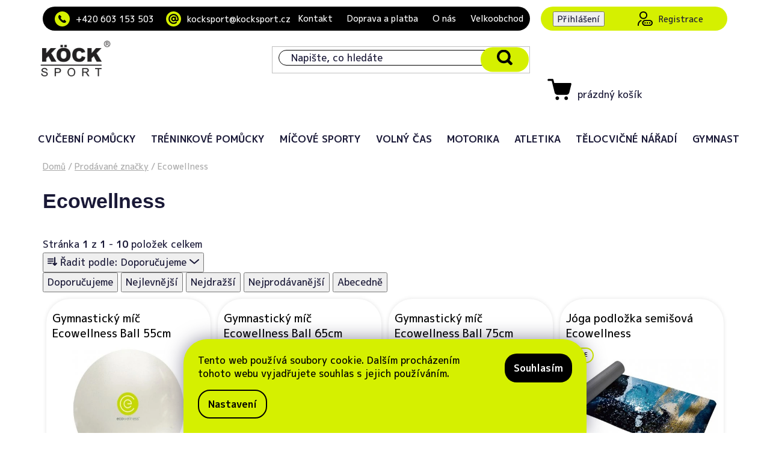

--- FILE ---
content_type: text/html; charset=utf-8
request_url: https://www.kocksport.cz/znacka/ecowellness/
body_size: 23886
content:
<!doctype html><html lang="cs" dir="ltr" class="header-background-light external-fonts-loaded"><head><meta charset="utf-8" /><meta name="viewport" content="width=device-width,initial-scale=1" /><title>Ecowellness - KÖCK-SPORT s.r.o.</title><link rel="preconnect" href="https://cdn.myshoptet.com" /><link rel="dns-prefetch" href="https://cdn.myshoptet.com" /><link rel="preload" href="https://cdn.myshoptet.com/prj/dist/master/cms/libs/jquery/jquery-1.11.3.min.js" as="script" /><link href="https://cdn.myshoptet.com/prj/dist/master/shop/dist/font-shoptet-13.css.3c47e30adfa2e9e2683b.css" rel="stylesheet"><script>
dataLayer = [];
dataLayer.push({'shoptet' : {
    "pageId": -24,
    "pageType": "article",
    "currency": "CZK",
    "currencyInfo": {
        "decimalSeparator": ",",
        "exchangeRate": 1,
        "priceDecimalPlaces": 2,
        "symbol": "K\u010d",
        "symbolLeft": 0,
        "thousandSeparator": " "
    },
    "language": "cs",
    "projectId": 214090,
    "cartInfo": {
        "id": null,
        "freeShipping": false,
        "freeShippingFrom": 3000,
        "leftToFreeGift": {
            "formattedPrice": "0 K\u010d",
            "priceLeft": 0
        },
        "freeGift": false,
        "leftToFreeShipping": {
            "priceLeft": 3000,
            "dependOnRegion": 0,
            "formattedPrice": "3 000 K\u010d"
        },
        "discountCoupon": [],
        "getNoBillingShippingPrice": {
            "withoutVat": 0,
            "vat": 0,
            "withVat": 0
        },
        "cartItems": [],
        "taxMode": "ORDINARY"
    },
    "cart": [],
    "customer": {
        "priceRatio": 1,
        "priceListId": 1,
        "groupId": null,
        "registered": false,
        "mainAccount": false
    }
}});
dataLayer.push({'cookie_consent' : {
    "marketing": "denied",
    "analytics": "denied"
}});
document.addEventListener('DOMContentLoaded', function() {
    shoptet.consent.onAccept(function(agreements) {
        if (agreements.length == 0) {
            return;
        }
        dataLayer.push({
            'cookie_consent' : {
                'marketing' : (agreements.includes(shoptet.config.cookiesConsentOptPersonalisation)
                    ? 'granted' : 'denied'),
                'analytics': (agreements.includes(shoptet.config.cookiesConsentOptAnalytics)
                    ? 'granted' : 'denied')
            },
            'event': 'cookie_consent'
        });
    });
});
</script>
<meta property="og:type" content="website"><meta property="og:site_name" content="kocksport.cz"><meta property="og:url" content="https://www.kocksport.cz/znacka/ecowellness/"><meta property="og:title" content="Ecowellness - KÖCK-SPORT s.r.o."><meta name="author" content="KÖCK-SPORT s.r.o."><meta name="web_author" content="Shoptet.cz"><meta name="dcterms.rightsHolder" content="www.kocksport.cz"><meta name="robots" content="index,follow"><meta property="og:image" content="https://cdn.myshoptet.com/usr/www.kocksport.cz/user/logos/logo-kock-sport.png?t=1768956323"><meta property="og:description" content="Ecowellness"><meta name="description" content="Ecowellness"><style>:root {--color-primary: #000000;--color-primary-h: 0;--color-primary-s: 0%;--color-primary-l: 0%;--color-primary-hover: #d1ff00;--color-primary-hover-h: 71;--color-primary-hover-s: 100%;--color-primary-hover-l: 50%;--color-secondary: #D5F000;--color-secondary-h: 67;--color-secondary-s: 100%;--color-secondary-l: 47%;--color-secondary-hover: #d1ff00;--color-secondary-hover-h: 71;--color-secondary-hover-s: 100%;--color-secondary-hover-l: 50%;--color-tertiary: #000000;--color-tertiary-h: 0;--color-tertiary-s: 0%;--color-tertiary-l: 0%;--color-tertiary-hover: #cfcfcf;--color-tertiary-hover-h: 0;--color-tertiary-hover-s: 0%;--color-tertiary-hover-l: 81%;--color-header-background: #ffffff;--template-font: "sans-serif";--template-headings-font: "sans-serif";--header-background-url: none;--cookies-notice-background: #1A1937;--cookies-notice-color: #F8FAFB;--cookies-notice-button-hover: #f5f5f5;--cookies-notice-link-hover: #27263f;--templates-update-management-preview-mode-content: "Náhled aktualizací šablony je aktivní pro váš prohlížeč."}</style>
    
    <link href="https://cdn.myshoptet.com/prj/dist/master/shop/dist/main-13.less.fdb02770e668ba5a70b5.css" rel="stylesheet" />
            <link href="https://cdn.myshoptet.com/prj/dist/master/shop/dist/mobile-header-v1-13.less.629f2f48911e67d0188c.css" rel="stylesheet" />
    
    <script>var shoptet = shoptet || {};</script>
    <script src="https://cdn.myshoptet.com/prj/dist/master/shop/dist/main-3g-header.js.05f199e7fd2450312de2.js"></script>
<!-- User include --><!-- api 1501(1113) html code header -->
<link rel="stylesheet" href="https://cdn.myshoptet.com/usr/api2.dklab.cz/user/documents/_doplnky/filtry/214090/5/214090_5.css" type="text/css" /><style>:root { 
            --dklab-filters-active-color: #D5F000; 
            --dklab-filters-active-foreground-color: #FFFFFF; 
            --dklab-filters-slider-color: #D5F000; 
            --dklab-filters-show-filter-foreground-color: #FFFFFF; 
            --dklab-filters-show-filter-background-color: #D5F000; 
            --dklab-filters-show-filter-edges-size: 1px 15px;
            --dklab-filters-show-filter-align: center;
            --dklab-filters-show-filter-align-desktop: flex-start;
        }</style>
<!-- project html code header -->
<link rel="preconnect" href="https://fonts.googleapis.com">
<link rel="preconnect" href="https://fonts.gstatic.com" crossorigin>
<link href="https://fonts.googleapis.com/css2?family=M+PLUS+1p:wght@100;300;400;500;700;800;900&display=swap" rel="stylesheet">
<link rel="stylesheet" href="/user/documents/pw/css/pw-slider.css">
<link rel="stylesheet" href="/user/documents/pw/css/style.css?v=73">
<link rel="stylesheet" href="/user/documents/pw/css/slider.css?v=26">

<style>

@media (max-width: 767px) {
    .navigation-in>ul.navigationActions {
        order: -1;
        margin-bottom: 0;
        width: 100%;
    }

    .navigation-in {
        display: flex;
        flex-wrap: wrap;
    }

    .navigation-in ul.menu-level-1 {
		    margin-top: 20px;
       	width: 100% !important;
    }
    
    .navigation-in>ul.navigationActions li{
    		margin-bottom: 0px;
    }
    
		.navigation-in>ul.navigationActions{
        background: #f0f0f3;
		    padding-top: 0.5em;
        padding-bottom: 0.5em;
    }
    
    .navigation-in>ul.navigationActions>li>a>span {
        padding-bottom: 1em;
        padding-top: 1em;
    }
    
    .discount-coupon input#discountCouponCode {
        width: calc(100% - 80px);
		}
    
    .ordering-process .discount-coupon .input-group .btn {
        max-width: 80px;
		}
    
		.ordering-process .discount-coupon form {
        width: 100% !important;
		}
}

.pw-table {
    width: 100%;
}

.pw-table td {
    padding: 10px;
    border: 1px solid #ccc;
    white-space: nowrap;
    background-color: #f9f9f9;
}

.pw-table td:first-child {
    width: 240px;
}

.dap-ul li {
    margin-bottom: 15px;
}

@media(max-width:991px){
    .dap-row{
        display: flex;
        flex-wrap: wrap;
        flex-direction: column-reverse;
    }
}

ul.dap-ul-2 {
    margin-top: 10px;
}

ul.dap-ul-2 li {
    margin-bottom: 0px;
}

.overall-wrapper {
    padding-bottom: 0px !important;
}
</style>

<!--Old version–->
<!--<link rel="stylesheet" media="screen" href="/user/documents/isUpravy/isStyle.css?v=1.1">

<style type="text/css">
.welcome-wrapper{display:none;}
</style>-->




<!--SLIDER NA PRODUCT PAGE-->
<link rel="stylesheet" href="https://cdn.jsdelivr.net/npm/@fancyapps/ui@5.0/dist/carousel/carousel.css">
<link rel="stylesheet" href="https://cdn.jsdelivr.net/npm/@fancyapps/ui@5.0/dist/fancybox/fancybox.css">
<link rel="stylesheet" href="/user/documents/pw/css/gallery.css?v=18">

<!-- /User include --><link rel="shortcut icon" href="/favicon.ico" type="image/x-icon" /><link rel="canonical" href="https://www.kocksport.cz/znacka/ecowellness/" />    <!-- Global site tag (gtag.js) - Google Analytics -->
    <script async src="https://www.googletagmanager.com/gtag/js?id=G-5DP3P3K658"></script>
    <script>
        
        window.dataLayer = window.dataLayer || [];
        function gtag(){dataLayer.push(arguments);}
        

                    console.debug('default consent data');

            gtag('consent', 'default', {"ad_storage":"denied","analytics_storage":"denied","ad_user_data":"denied","ad_personalization":"denied","wait_for_update":500});
            dataLayer.push({
                'event': 'default_consent'
            });
        
        gtag('js', new Date());

        
                gtag('config', 'G-5DP3P3K658', {"groups":"GA4","send_page_view":false,"content_group":"article","currency":"CZK","page_language":"cs"});
        
        
        
        
        
        
                    gtag('event', 'page_view', {"send_to":"GA4","page_language":"cs","content_group":"article","currency":"CZK"});
        
        
        
        
        
        
        
        
        
        
        
        
        
        document.addEventListener('DOMContentLoaded', function() {
            if (typeof shoptet.tracking !== 'undefined') {
                for (var id in shoptet.tracking.bannersList) {
                    gtag('event', 'view_promotion', {
                        "send_to": "UA",
                        "promotions": [
                            {
                                "id": shoptet.tracking.bannersList[id].id,
                                "name": shoptet.tracking.bannersList[id].name,
                                "position": shoptet.tracking.bannersList[id].position
                            }
                        ]
                    });
                }
            }

            shoptet.consent.onAccept(function(agreements) {
                if (agreements.length !== 0) {
                    console.debug('gtag consent accept');
                    var gtagConsentPayload =  {
                        'ad_storage': agreements.includes(shoptet.config.cookiesConsentOptPersonalisation)
                            ? 'granted' : 'denied',
                        'analytics_storage': agreements.includes(shoptet.config.cookiesConsentOptAnalytics)
                            ? 'granted' : 'denied',
                                                                                                'ad_user_data': agreements.includes(shoptet.config.cookiesConsentOptPersonalisation)
                            ? 'granted' : 'denied',
                        'ad_personalization': agreements.includes(shoptet.config.cookiesConsentOptPersonalisation)
                            ? 'granted' : 'denied',
                        };
                    console.debug('update consent data', gtagConsentPayload);
                    gtag('consent', 'update', gtagConsentPayload);
                    dataLayer.push(
                        { 'event': 'update_consent' }
                    );
                }
            });
        });
    </script>
</head><body class="desktop id--24 in-znacka template-13 type-manufacturer-detail one-column-body columns-mobile-2 columns-4 smart-labels-active ums_forms_redesign--off ums_a11y_category_page--on ums_discussion_rating_forms--off ums_flags_display_unification--on ums_a11y_login--on mobile-header-version-1"><noscript>
    <style>
        #header {
            padding-top: 0;
            position: relative !important;
            top: 0;
        }
        .header-navigation {
            position: relative !important;
        }
        .overall-wrapper {
            margin: 0 !important;
        }
        body:not(.ready) {
            visibility: visible !important;
        }
    </style>
    <div class="no-javascript">
        <div class="no-javascript__title">Musíte změnit nastavení vašeho prohlížeče</div>
        <div class="no-javascript__text">Podívejte se na: <a href="https://www.google.com/support/bin/answer.py?answer=23852">Jak povolit JavaScript ve vašem prohlížeči</a>.</div>
        <div class="no-javascript__text">Pokud používáte software na blokování reklam, může být nutné povolit JavaScript z této stránky.</div>
        <div class="no-javascript__text">Děkujeme.</div>
    </div>
</noscript>

        <div id="fb-root"></div>
        <script>
            window.fbAsyncInit = function() {
                FB.init({
//                    appId            : 'your-app-id',
                    autoLogAppEvents : true,
                    xfbml            : true,
                    version          : 'v19.0'
                });
            };
        </script>
        <script async defer crossorigin="anonymous" src="https://connect.facebook.net/cs_CZ/sdk.js"></script>    <div class="siteCookies siteCookies--bottom siteCookies--dark js-siteCookies" role="dialog" data-testid="cookiesPopup" data-nosnippet>
        <div class="siteCookies__form">
            <div class="siteCookies__content">
                <div class="siteCookies__text">
                    Tento web používá soubory cookie. Dalším procházením tohoto webu vyjadřujete souhlas s jejich používáním.
                </div>
                <p class="siteCookies__links">
                    <button class="siteCookies__link js-cookies-settings" aria-label="Nastavení cookies" data-testid="cookiesSettings">Nastavení</button>
                </p>
            </div>
            <div class="siteCookies__buttonWrap">
                                <button class="siteCookies__button js-cookiesConsentSubmit" value="all" aria-label="Přijmout cookies" data-testid="buttonCookiesAccept">Souhlasím</button>
            </div>
        </div>
        <script>
            document.addEventListener("DOMContentLoaded", () => {
                const siteCookies = document.querySelector('.js-siteCookies');
                document.addEventListener("scroll", shoptet.common.throttle(() => {
                    const st = document.documentElement.scrollTop;
                    if (st > 1) {
                        siteCookies.classList.add('siteCookies--scrolled');
                    } else {
                        siteCookies.classList.remove('siteCookies--scrolled');
                    }
                }, 100));
            });
        </script>
    </div>
<a href="#content" class="skip-link sr-only">Přejít na obsah</a><div class="overall-wrapper"><div class="user-action"><div class="container">
    <div class="user-action-in">
                    <div id="login" class="user-action-login popup-widget login-widget" role="dialog" aria-labelledby="loginHeading">
        <div class="popup-widget-inner">
                            <h2 id="loginHeading">Přihlášení k vašemu účtu</h2><div id="customerLogin"><form action="/action/Customer/Login/" method="post" id="formLoginIncluded" class="csrf-enabled formLogin" data-testid="formLogin"><input type="hidden" name="referer" value="" /><div class="form-group"><div class="input-wrapper email js-validated-element-wrapper no-label"><input type="email" name="email" class="form-control" autofocus placeholder="E-mailová adresa (např. jan@novak.cz)" data-testid="inputEmail" autocomplete="email" required /></div></div><div class="form-group"><div class="input-wrapper password js-validated-element-wrapper no-label"><input type="password" name="password" class="form-control" placeholder="Heslo" data-testid="inputPassword" autocomplete="current-password" required /><span class="no-display">Nemůžete vyplnit toto pole</span><input type="text" name="surname" value="" class="no-display" /></div></div><div class="form-group"><div class="login-wrapper"><button type="submit" class="btn btn-secondary btn-text btn-login" data-testid="buttonSubmit">Přihlásit se</button><div class="password-helper"><a href="/registrace/" data-testid="signup" rel="nofollow">Nová registrace</a><a href="/klient/zapomenute-heslo/" rel="nofollow">Zapomenuté heslo</a></div></div></div></form>
</div>                    </div>
    </div>

                <div id="cart-widget" class="user-action-cart popup-widget cart-widget loader-wrapper" data-testid="popupCartWidget" role="dialog" aria-hidden="true">
            <div class="popup-widget-inner cart-widget-inner place-cart-here">
                <div class="loader-overlay">
                    <div class="loader"></div>
                </div>
            </div>
        </div>
    </div>
</div>
</div><div class="top-navigation-bar" data-testid="topNavigationBar">

    <div class="container">

                            <div class="top-navigation-menu">
                <ul class="top-navigation-bar-menu">
                                            <li class="top-navigation-menu-item-1196">
                            <a href="/kontakt/" title="Kontakt">Kontakt</a>
                        </li>
                                            <li class="top-navigation-menu-item-1222">
                            <a href="/doprava-a-platba/" title="Doprava a platba">Doprava a platba</a>
                        </li>
                                            <li class="top-navigation-menu-item-1187">
                            <a href="/kock-sport-odbornici-na-sportovni-pomucky-do-skol/" title="Specializujeme se na sportovní pomůcky do škol">O nás</a>
                        </li>
                                            <li class="top-navigation-menu-item-1228">
                            <a href="/velkoobchod/" title="Velkoobchod">Velkoobchod</a>
                        </li>
                                    </ul>
                <div class="top-navigation-menu-trigger">Více</div>
                <ul class="top-navigation-bar-menu-helper"></ul>
            </div>
        
        <div class="top-navigation-tools">
                        <button class="top-nav-button top-nav-button-login toggle-window" type="button" data-target="login" aria-haspopup="dialog" aria-controls="login" aria-expanded="false" data-testid="signin"><span>Přihlášení</span></button>
    <a href="/registrace/" class="top-nav-button top-nav-button-register" data-testid="headerSignup">Registrace</a>
        </div>

    </div>

</div>
<header id="header">
        <div class="header-top">
            <div class="container navigation-wrapper header-top-wrapper">
                <div class="site-name"><a href="/" data-testid="linkWebsiteLogo"><img src="https://cdn.myshoptet.com/usr/www.kocksport.cz/user/logos/logo-kock-sport.png" alt="KÖCK-SPORT s.r.o." fetchpriority="low" /></a></div>                <div class="search" itemscope itemtype="https://schema.org/WebSite">
                    <meta itemprop="headline" content="Prodávané značky"/><meta itemprop="url" content="https://www.kocksport.cz"/><meta itemprop="text" content="Ecowellness"/>                    <form action="/action/ProductSearch/prepareString/" method="post"
    id="formSearchForm" class="search-form compact-form js-search-main"
    itemprop="potentialAction" itemscope itemtype="https://schema.org/SearchAction" data-testid="searchForm">
    <fieldset>
        <meta itemprop="target"
            content="https://www.kocksport.cz/vyhledavani/?string={string}"/>
        <input type="hidden" name="language" value="cs"/>
        
            
    <span class="search-input-icon" aria-hidden="true"></span>

<input
    type="search"
    name="string"
        class="query-input form-control search-input js-search-input"
    placeholder="Napište, co hledáte"
    autocomplete="off"
    required
    itemprop="query-input"
    aria-label="Vyhledávání"
    data-testid="searchInput"
>
            <button type="submit" class="btn btn-default search-button" data-testid="searchBtn">Hledat</button>
        
    </fieldset>
</form>
                </div>
                <div class="navigation-buttons">
                    <a href="#" class="toggle-window" data-target="search" data-testid="linkSearchIcon"><span class="sr-only">Hledat</span></a>
                        
    <a href="/kosik/" class="btn btn-icon toggle-window cart-count" data-target="cart" data-hover="true" data-redirect="true" data-testid="headerCart" rel="nofollow" aria-haspopup="dialog" aria-expanded="false" aria-controls="cart-widget">
        
                <span class="sr-only">Nákupní košík</span>
        
            <span class="cart-price visible-lg-inline-block" data-testid="headerCartPrice">
                                    Prázdný košík                            </span>
        
    
            </a>
                    <a href="#" class="toggle-window" data-target="navigation" data-testid="hamburgerMenu"></a>
                </div>
            </div>
        </div>
        <div class="header-bottom">
            <div class="container navigation-wrapper header-bottom-wrapper js-navigation-container">
                <nav id="navigation" aria-label="Hlavní menu" data-collapsible="true"><div class="navigation-in menu"><ul class="menu-level-1" role="menubar" data-testid="headerMenuItems"><li class="menu-item-685 ext" role="none"><a href="/zdravotni-cviceni--rehabilitace--kondicni-cviceni--joga/" data-testid="headerMenuItem" role="menuitem" aria-haspopup="true" aria-expanded="false"><b>Cvičební pomůcky</b><span class="submenu-arrow"></span></a><ul class="menu-level-2" aria-label="Cvičební pomůcky" tabindex="-1" role="menu"><li class="menu-item-742 has-third-level" role="none"><a href="/nestabilni-plochy--balancni-podlozky--kliny--usece/" class="menu-image" data-testid="headerMenuItem" tabindex="-1" aria-hidden="true"><img src="data:image/svg+xml,%3Csvg%20width%3D%22140%22%20height%3D%22100%22%20xmlns%3D%22http%3A%2F%2Fwww.w3.org%2F2000%2Fsvg%22%3E%3C%2Fsvg%3E" alt="" aria-hidden="true" width="140" height="100"  data-src="https://cdn.myshoptet.com/usr/www.kocksport.cz/user/categories/thumb/masazni-podlozky-cocky-kruh-polokoule.jpg" fetchpriority="low" /></a><div><a href="/nestabilni-plochy--balancni-podlozky--kliny--usece/" data-testid="headerMenuItem" role="menuitem"><span>Balanční pomůcky a podložky</span></a>
                                                    <ul class="menu-level-3" role="menu">
                                                                    <li class="menu-item-847" role="none">
                                        <a href="/zdrave-sezeni-nestabilni-vzduchove-podlozky/" data-testid="headerMenuItem" role="menuitem">
                                            Masážní podložky</a>,                                    </li>
                                                                    <li class="menu-item-844" role="none">
                                        <a href="/balancni-trenink-nestabilni-vzduchove-podlozky/" data-testid="headerMenuItem" role="menuitem">
                                            Balanční podložky</a>,                                    </li>
                                                                    <li class="menu-item-1117" role="none">
                                        <a href="/pevne-usece-nestabilni-podlozky/" data-testid="headerMenuItem" role="menuitem">
                                            Balanční desky</a>,                                    </li>
                                                                    <li class="menu-item-745" role="none">
                                        <a href="/balancni-kopule-nejen-pro-deti/" data-testid="headerMenuItem" role="menuitem">
                                            Balanční podložky kopule</a>,                                    </li>
                                                                    <li class="menu-item-757" role="none">
                                        <a href="/penova-plocha-nestabilni/" data-testid="headerMenuItem" role="menuitem">
                                            Balanční podložky pěnové</a>,                                    </li>
                                                                    <li class="menu-item-919" role="none">
                                        <a href="/opora-hlavy-pri-cviceni-vzduchova-podlozka/" data-testid="headerMenuItem" role="menuitem">
                                            Opora hlavy při cvičení</a>                                    </li>
                                                            </ul>
                        </div></li><li class="menu-item-967" role="none"><a href="/cinky--kleste/" class="menu-image" data-testid="headerMenuItem" tabindex="-1" aria-hidden="true"><img src="data:image/svg+xml,%3Csvg%20width%3D%22140%22%20height%3D%22100%22%20xmlns%3D%22http%3A%2F%2Fwww.w3.org%2F2000%2Fsvg%22%3E%3C%2Fsvg%3E" alt="" aria-hidden="true" width="140" height="100"  data-src="https://cdn.myshoptet.com/usr/www.kocksport.cz/user/categories/thumb/cinky-plast-hm108-2-x-4-kg_1.jpg" fetchpriority="low" /></a><div><a href="/cinky--kleste/" data-testid="headerMenuItem" role="menuitem"><span>Činky jednoruční </span></a>
                        </div></li><li class="menu-item-958" role="none"><a href="/doplnky-k-micum/" class="menu-image" data-testid="headerMenuItem" tabindex="-1" aria-hidden="true"><img src="data:image/svg+xml,%3Csvg%20width%3D%22140%22%20height%3D%22100%22%20xmlns%3D%22http%3A%2F%2Fwww.w3.org%2F2000%2Fsvg%22%3E%3C%2Fsvg%3E" alt="" aria-hidden="true" width="140" height="100"  data-src="https://cdn.myshoptet.com/usr/www.kocksport.cz/user/categories/thumb/hustilka-obousmerna.jpg" fetchpriority="low" /></a><div><a href="/doplnky-k-micum/" data-testid="headerMenuItem" role="menuitem"><span>Doplňky k míčům</span></a>
                        </div></li><li class="menu-item-904" role="none"><a href="/osetreni-fascii-a-svalu/" class="menu-image" data-testid="headerMenuItem" tabindex="-1" aria-hidden="true"><img src="data:image/svg+xml,%3Csvg%20width%3D%22140%22%20height%3D%22100%22%20xmlns%3D%22http%3A%2F%2Fwww.w3.org%2F2000%2Fsvg%22%3E%3C%2Fsvg%3E" alt="" aria-hidden="true" width="140" height="100"  data-src="https://cdn.myshoptet.com/usr/www.kocksport.cz/user/categories/thumb/blackroll-set-togu-micek-valec.jpg" fetchpriority="low" /></a><div><a href="/osetreni-fascii-a-svalu/" data-testid="headerMenuItem" role="menuitem"><span>Fasciální trénink, TOGU Blackroll</span></a>
                        </div></li><li class="menu-item-700 has-third-level" role="none"><a href="/velke-cvicebni-mice--elipsy--valce/" class="menu-image" data-testid="headerMenuItem" tabindex="-1" aria-hidden="true"><img src="data:image/svg+xml,%3Csvg%20width%3D%22140%22%20height%3D%22100%22%20xmlns%3D%22http%3A%2F%2Fwww.w3.org%2F2000%2Fsvg%22%3E%3C%2Fsvg%3E" alt="" aria-hidden="true" width="140" height="100"  data-src="https://cdn.myshoptet.com/usr/www.kocksport.cz/user/categories/thumb/plus-gymnic-ledraplastic.jpg" fetchpriority="low" /></a><div><a href="/velke-cvicebni-mice--elipsy--valce/" data-testid="headerMenuItem" role="menuitem"><span>Gymnastické míče</span></a>
                                                    <ul class="menu-level-3" role="menu">
                                                                    <li class="menu-item-703" role="none">
                                        <a href="/mice-klasicke/" data-testid="headerMenuItem" role="menuitem">
                                            Gymbally Standard</a>,                                    </li>
                                                                    <li class="menu-item-733" role="none">
                                        <a href="/mice-odolne-abs--brq/" data-testid="headerMenuItem" role="menuitem">
                                            Míče odolné - ABS, BRQ</a>,                                    </li>
                                                                    <li class="menu-item-730" role="none">
                                        <a href="/elipsy--valce--physioroll/" data-testid="headerMenuItem" role="menuitem">
                                            Elipsy, válce, physioroll</a>,                                    </li>
                                                                    <li class="menu-item-952" role="none">
                                        <a href="/skakaci-mice-a-zviratka/" data-testid="headerMenuItem" role="menuitem">
                                            Skákací míče a hopsadla</a>                                    </li>
                                                            </ul>
                        </div></li><li class="menu-item-907 has-third-level" role="none"><a href="/joga--pilates/" class="menu-image" data-testid="headerMenuItem" tabindex="-1" aria-hidden="true"><img src="data:image/svg+xml,%3Csvg%20width%3D%22140%22%20height%3D%22100%22%20xmlns%3D%22http%3A%2F%2Fwww.w3.org%2F2000%2Fsvg%22%3E%3C%2Fsvg%3E" alt="" aria-hidden="true" width="140" height="100"  data-src="https://cdn.myshoptet.com/usr/www.kocksport.cz/user/categories/thumb/pilates-foamroller-togu-masazni-valec-cviceni_1.jpg" fetchpriority="low" /></a><div><a href="/joga--pilates/" data-testid="headerMenuItem" role="menuitem"><span>Jóga a Pilates</span></a>
                                                    <ul class="menu-level-3" role="menu">
                                                                    <li class="menu-item-913" role="none">
                                        <a href="/podkladove-valce/" data-testid="headerMenuItem" role="menuitem">
                                            Masážní válce</a>,                                    </li>
                                                                    <li class="menu-item-910" role="none">
                                        <a href="/podpurne-bloky--popruhy/" data-testid="headerMenuItem" role="menuitem">
                                            Podpůrné bloky, popruhy</a>,                                    </li>
                                                                    <li class="menu-item-1114" role="none">
                                        <a href="/kruhy-na-pilates--joga-mice/" data-testid="headerMenuItem" role="menuitem">
                                            Kruhy pilates, jóga míče</a>,                                    </li>
                                                                    <li class="menu-item-1036" role="none">
                                        <a href="/obaly-na-podlozky/" data-testid="headerMenuItem" role="menuitem">
                                            Obaly na podložky</a>,                                    </li>
                                                                    <li class="menu-item-1307" role="none">
                                        <a href="/podlozky-na-cviceni-a-jogu/" data-testid="headerMenuItem" role="menuitem">
                                            Podložky na cvičení a jógu</a>                                    </li>
                                                            </ul>
                        </div></li><li class="menu-item-688 has-third-level" role="none"><a href="/valecky--jezci--softove-micky--fascio-trenink/" class="menu-image" data-testid="headerMenuItem" tabindex="-1" aria-hidden="true"><img src="data:image/svg+xml,%3Csvg%20width%3D%22140%22%20height%3D%22100%22%20xmlns%3D%22http%3A%2F%2Fwww.w3.org%2F2000%2Fsvg%22%3E%3C%2Fsvg%3E" alt="" aria-hidden="true" width="140" height="100"  data-src="https://cdn.myshoptet.com/usr/www.kocksport.cz/user/categories/thumb/jezek-masazni-mic-bodlinky-multi-cervena.jpg" fetchpriority="low" /></a><div><a href="/valecky--jezci--softove-micky--fascio-trenink/" data-testid="headerMenuItem" role="menuitem"><span>Masážní ježci a válečky </span></a>
                                                    <ul class="menu-level-3" role="menu">
                                                                    <li class="menu-item-877" role="none">
                                        <a href="/masazni-micek-jezek-tvrdy/" data-testid="headerMenuItem" role="menuitem">
                                            Masážní ježek</a>,                                    </li>
                                                                    <li class="menu-item-754" role="none">
                                        <a href="/masazni-micek-jezek-mekky/" data-testid="headerMenuItem" role="menuitem">
                                            Masážní ježek měkký</a>,                                    </li>
                                                                    <li class="menu-item-691" role="none">
                                        <a href="/valecky-pro-masaz/" data-testid="headerMenuItem" role="menuitem">
                                            Válečky pro masáž</a>                                    </li>
                                                            </ul>
                        </div></li><li class="menu-item-1184" role="none"><a href="/medicinbaly/" class="menu-image" data-testid="headerMenuItem" tabindex="-1" aria-hidden="true"><img src="data:image/svg+xml,%3Csvg%20width%3D%22140%22%20height%3D%22100%22%20xmlns%3D%22http%3A%2F%2Fwww.w3.org%2F2000%2Fsvg%22%3E%3C%2Fsvg%3E" alt="" aria-hidden="true" width="140" height="100"  data-src="https://cdn.myshoptet.com/usr/www.kocksport.cz/user/categories/thumb/medicinalni-uderovy-mic-7-kg.jpg" fetchpriority="low" /></a><div><a href="/medicinbaly/" data-testid="headerMenuItem" role="menuitem"><span>Medicinbaly</span></a>
                        </div></li><li class="menu-item-727 has-third-level" role="none"><a href="/masazni-pomucky--podlozky/" class="menu-image" data-testid="headerMenuItem" tabindex="-1" aria-hidden="true"><img src="data:image/svg+xml,%3Csvg%20width%3D%22140%22%20height%3D%22100%22%20xmlns%3D%22http%3A%2F%2Fwww.w3.org%2F2000%2Fsvg%22%3E%3C%2Fsvg%3E" alt="" aria-hidden="true" width="140" height="100"  data-src="https://cdn.myshoptet.com/usr/www.kocksport.cz/user/categories/thumb/molitanove-softove-micky-barvy_2.jpg" fetchpriority="low" /></a><div><a href="/masazni-pomucky--podlozky/" data-testid="headerMenuItem" role="menuitem"><span>Míčkování a akupresurní pomůcky</span></a>
                                                    <ul class="menu-level-3" role="menu">
                                                                    <li class="menu-item-1141" role="none">
                                        <a href="/masazni-podlozky/" data-testid="headerMenuItem" role="menuitem">
                                            Masážní pomůcky</a>,                                    </li>
                                                                    <li class="menu-item-997" role="none">
                                        <a href="/molitanove-soft-micky-mickovani/" data-testid="headerMenuItem" role="menuitem">
                                            Míčkování</a>                                    </li>
                                                            </ul>
                        </div></li><li class="menu-item-766" role="none"><a href="/over-ball/" class="menu-image" data-testid="headerMenuItem" tabindex="-1" aria-hidden="true"><img src="data:image/svg+xml,%3Csvg%20width%3D%22140%22%20height%3D%22100%22%20xmlns%3D%22http%3A%2F%2Fwww.w3.org%2F2000%2Fsvg%22%3E%3C%2Fsvg%3E" alt="" aria-hidden="true" width="140" height="100"  data-src="https://cdn.myshoptet.com/usr/www.kocksport.cz/user/categories/thumb/softgym-over-gymnic_1.jpg" fetchpriority="low" /></a><div><a href="/over-ball/" data-testid="headerMenuItem" role="menuitem"><span>Overbally, malé míče</span></a>
                        </div></li><li class="menu-item-973" role="none"><a href="/cvicebni-podlozky--zinenky/" class="menu-image" data-testid="headerMenuItem" tabindex="-1" aria-hidden="true"><img src="data:image/svg+xml,%3Csvg%20width%3D%22140%22%20height%3D%22100%22%20xmlns%3D%22http%3A%2F%2Fwww.w3.org%2F2000%2Fsvg%22%3E%3C%2Fsvg%3E" alt="" aria-hidden="true" width="140" height="100"  data-src="https://cdn.myshoptet.com/usr/www.kocksport.cz/user/categories/thumb/podlozky-na-cviceni-a-yogu.jpg" fetchpriority="low" /></a><div><a href="/cvicebni-podlozky--zinenky/" data-testid="headerMenuItem" role="menuitem"><span>Podložky na cvičení a jógu</span></a>
                        </div></li><li class="menu-item-853 has-third-level" role="none"><a href="/posilovaci-gumy/" class="menu-image" data-testid="headerMenuItem" tabindex="-1" aria-hidden="true"><img src="data:image/svg+xml,%3Csvg%20width%3D%22140%22%20height%3D%22100%22%20xmlns%3D%22http%3A%2F%2Fwww.w3.org%2F2000%2Fsvg%22%3E%3C%2Fsvg%3E" alt="" aria-hidden="true" width="140" height="100"  data-src="https://cdn.myshoptet.com/usr/www.kocksport.cz/user/categories/thumb/theragym-loop-togu-29-5-cm-stredni-zeleny_3.jpg" fetchpriority="low" /></a><div><a href="/posilovaci-gumy/" data-testid="headerMenuItem" role="menuitem"><span>Posilovací gumy</span></a>
                                                    <ul class="menu-level-3" role="menu">
                                                                    <li class="menu-item-1166" role="none">
                                        <a href="/posilovaci-gumy-togu/" data-testid="headerMenuItem" role="menuitem">
                                            Posilovací gumy Togu</a>,                                    </li>
                                                                    <li class="menu-item-1163" role="none">
                                        <a href="/posilovaci-gumy-thera-band/" data-testid="headerMenuItem" role="menuitem">
                                            Posilovací gumy Thera Band</a>,                                    </li>
                                                                    <li class="menu-item-1172" role="none">
                                        <a href="/expandery-2/" data-testid="headerMenuItem" role="menuitem">
                                            Expandéry a lana</a>                                    </li>
                                                            </ul>
                        </div></li><li class="menu-item-916" role="none"><a href="/posilovace--zateze/" class="menu-image" data-testid="headerMenuItem" tabindex="-1" aria-hidden="true"><img src="data:image/svg+xml,%3Csvg%20width%3D%22140%22%20height%3D%22100%22%20xmlns%3D%22http%3A%2F%2Fwww.w3.org%2F2000%2Fsvg%22%3E%3C%2Fsvg%3E" alt="" aria-hidden="true" width="140" height="100"  data-src="https://cdn.myshoptet.com/usr/www.kocksport.cz/user/categories/thumb/kolecko-na-posilovani-bricha-plus-hm704_6.jpg" fetchpriority="low" /></a><div><a href="/posilovace--zateze/" data-testid="headerMenuItem" role="menuitem"><span>Posilovací pomůcky</span></a>
                        </div></li><li class="menu-item-868" role="none"><a href="/posilovace-prstu--dlane/" class="menu-image" data-testid="headerMenuItem" tabindex="-1" aria-hidden="true"><img src="data:image/svg+xml,%3Csvg%20width%3D%22140%22%20height%3D%22100%22%20xmlns%3D%22http%3A%2F%2Fwww.w3.org%2F2000%2Fsvg%22%3E%3C%2Fsvg%3E" alt="" aria-hidden="true" width="140" height="100"  data-src="https://cdn.myshoptet.com/usr/www.kocksport.cz/user/categories/thumb/gel-krouzek-cerveny.jpg" fetchpriority="low" /></a><div><a href="/posilovace-prstu--dlane/" data-testid="headerMenuItem" role="menuitem"><span>Posilovače prstů a dlaně</span></a>
                        </div></li><li class="menu-item-1009" role="none"><a href="/rotany--kmitaci-a-posilovaci-tyce/" class="menu-image" data-testid="headerMenuItem" tabindex="-1" aria-hidden="true"><img src="data:image/svg+xml,%3Csvg%20width%3D%22140%22%20height%3D%22100%22%20xmlns%3D%22http%3A%2F%2Fwww.w3.org%2F2000%2Fsvg%22%3E%3C%2Fsvg%3E" alt="" aria-hidden="true" width="140" height="100"  data-src="https://cdn.myshoptet.com/usr/www.kocksport.cz/user/categories/thumb/rotana-velka-s-magnety-706_____kopie.jpg" fetchpriority="low" /></a><div><a href="/rotany--kmitaci-a-posilovaci-tyce/" data-testid="headerMenuItem" role="menuitem"><span>Rotany a trampolíny</span></a>
                        </div></li><li class="menu-item-901" role="none"><a href="/bedynky--trampolinky--bosa/" class="menu-image" data-testid="headerMenuItem" tabindex="-1" aria-hidden="true"><img src="data:image/svg+xml,%3Csvg%20width%3D%22140%22%20height%3D%22100%22%20xmlns%3D%22http%3A%2F%2Fwww.w3.org%2F2000%2Fsvg%22%3E%3C%2Fsvg%3E" alt="" aria-hidden="true" width="140" height="100"  data-src="https://cdn.myshoptet.com/usr/www.kocksport.cz/user/categories/thumb/step-bedynky-na-aerobic.png" fetchpriority="low" /></a><div><a href="/bedynky--trampolinky--bosa/" data-testid="headerMenuItem" role="menuitem"><span>Step bedýnky na aerobic</span></a>
                        </div></li><li class="menu-item-937" role="none"><a href="/su-jok/" class="menu-image" data-testid="headerMenuItem" tabindex="-1" aria-hidden="true"><img src="data:image/svg+xml,%3Csvg%20width%3D%22140%22%20height%3D%22100%22%20xmlns%3D%22http%3A%2F%2Fwww.w3.org%2F2000%2Fsvg%22%3E%3C%2Fsvg%3E" alt="" aria-hidden="true" width="140" height="100"  data-src="https://cdn.myshoptet.com/usr/www.kocksport.cz/user/categories/thumb/prstynek-su-jok.jpg" fetchpriority="low" /></a><div><a href="/su-jok/" data-testid="headerMenuItem" role="menuitem"><span>Su jok</span></a>
                        </div></li><li class="menu-item-934" role="none"><a href="/svihadla--cvicebni-guma-zavarovacka/" class="menu-image" data-testid="headerMenuItem" tabindex="-1" aria-hidden="true"><img src="data:image/svg+xml,%3Csvg%20width%3D%22140%22%20height%3D%22100%22%20xmlns%3D%22http%3A%2F%2Fwww.w3.org%2F2000%2Fsvg%22%3E%3C%2Fsvg%3E" alt="" aria-hidden="true" width="140" height="100"  data-src="https://cdn.myshoptet.com/usr/www.kocksport.cz/user/categories/thumb/svihadlo-kozene-hm555-se-zavazim.jpg" fetchpriority="low" /></a><div><a href="/svihadla--cvicebni-guma-zavarovacka/" data-testid="headerMenuItem" role="menuitem"><span>Švihadla</span></a>
                        </div></li><li class="menu-item-970" role="none"><a href="/expandery/" class="menu-image" data-testid="headerMenuItem" tabindex="-1" aria-hidden="true"><img src="data:image/svg+xml,%3Csvg%20width%3D%22140%22%20height%3D%22100%22%20xmlns%3D%22http%3A%2F%2Fwww.w3.org%2F2000%2Fsvg%22%3E%3C%2Fsvg%3E" alt="" aria-hidden="true" width="140" height="100"  data-src="https://cdn.myshoptet.com/usr/www.kocksport.cz/user/categories/thumb/zatez-nylon-2x2-3kg-na-kotniky-body.jpg" fetchpriority="low" /></a><div><a href="/expandery/" data-testid="headerMenuItem" role="menuitem"><span>Zátěže na ruce a nohy</span></a>
                        </div></li></ul></li>
<li class="menu-item-826 ext" role="none"><a href="/treninkove-potreby--mety--kuzele--prekazky/" data-testid="headerMenuItem" role="menuitem" aria-haspopup="true" aria-expanded="false"><b>Tréninkové pomůcky</b><span class="submenu-arrow"></span></a><ul class="menu-level-2" aria-label="Tréninkové pomůcky" tabindex="-1" role="menu"><li class="menu-item-829" role="none"><a href="/kuzely--bloky--kopule/" class="menu-image" data-testid="headerMenuItem" tabindex="-1" aria-hidden="true"><img src="data:image/svg+xml,%3Csvg%20width%3D%22140%22%20height%3D%22100%22%20xmlns%3D%22http%3A%2F%2Fwww.w3.org%2F2000%2Fsvg%22%3E%3C%2Fsvg%3E" alt="" aria-hidden="true" width="140" height="100"  data-src="https://cdn.myshoptet.com/usr/www.kocksport.cz/user/categories/thumb/kuzel-otvory.jpg" fetchpriority="low" /></a><div><a href="/kuzely--bloky--kopule/" data-testid="headerMenuItem" role="menuitem"><span>Kužely, bloky, kopule</span></a>
                        </div></li><li class="menu-item-1111" role="none"><a href="/mety-a-sety-met/" class="menu-image" data-testid="headerMenuItem" tabindex="-1" aria-hidden="true"><img src="data:image/svg+xml,%3Csvg%20width%3D%22140%22%20height%3D%22100%22%20xmlns%3D%22http%3A%2F%2Fwww.w3.org%2F2000%2Fsvg%22%3E%3C%2Fsvg%3E" alt="" aria-hidden="true" width="140" height="100"  data-src="https://cdn.myshoptet.com/usr/www.kocksport.cz/user/categories/thumb/25a.jpg" fetchpriority="low" /></a><div><a href="/mety-a-sety-met/" data-testid="headerMenuItem" role="menuitem"><span>Mety a sety met</span></a>
                        </div></li><li class="menu-item-850" role="none"><a href="/prekazky--frekvencni-zebriky/" class="menu-image" data-testid="headerMenuItem" tabindex="-1" aria-hidden="true"><img src="data:image/svg+xml,%3Csvg%20width%3D%22140%22%20height%3D%22100%22%20xmlns%3D%22http%3A%2F%2Fwww.w3.org%2F2000%2Fsvg%22%3E%3C%2Fsvg%3E" alt="" aria-hidden="true" width="140" height="100"  data-src="https://cdn.myshoptet.com/usr/www.kocksport.cz/user/categories/thumb/prekazky.jpg" fetchpriority="low" /></a><div><a href="/prekazky--frekvencni-zebriky/" data-testid="headerMenuItem" role="menuitem"><span>Tréninkové překážky</span></a>
                        </div></li><li class="menu-item-1230" role="none"><a href="/frekvencni-zebriky-proskakovacky/" class="menu-image" data-testid="headerMenuItem" tabindex="-1" aria-hidden="true"><img src="data:image/svg+xml,%3Csvg%20width%3D%22140%22%20height%3D%22100%22%20xmlns%3D%22http%3A%2F%2Fwww.w3.org%2F2000%2Fsvg%22%3E%3C%2Fsvg%3E" alt="" aria-hidden="true" width="140" height="100"  data-src="https://cdn.myshoptet.com/usr/www.kocksport.cz/user/categories/thumb/frekvencni-zebriky.jpg" fetchpriority="low" /></a><div><a href="/frekvencni-zebriky-proskakovacky/" data-testid="headerMenuItem" role="menuitem"><span>Frekvenční žebříky, proskakovačky</span></a>
                        </div></li><li class="menu-item-1123" role="none"><a href="/sestavy--varia/" class="menu-image" data-testid="headerMenuItem" tabindex="-1" aria-hidden="true"><img src="data:image/svg+xml,%3Csvg%20width%3D%22140%22%20height%3D%22100%22%20xmlns%3D%22http%3A%2F%2Fwww.w3.org%2F2000%2Fsvg%22%3E%3C%2Fsvg%3E" alt="" aria-hidden="true" width="140" height="100"  data-src="https://cdn.myshoptet.com/usr/www.kocksport.cz/user/categories/thumb/87a.jpg" fetchpriority="low" /></a><div><a href="/sestavy--varia/" data-testid="headerMenuItem" role="menuitem"><span>Sestavy, Vária</span></a>
                        </div></li><li class="menu-item-895" role="none"><a href="/spojky--kruhy/" class="menu-image" data-testid="headerMenuItem" tabindex="-1" aria-hidden="true"><img src="data:image/svg+xml,%3Csvg%20width%3D%22140%22%20height%3D%22100%22%20xmlns%3D%22http%3A%2F%2Fwww.w3.org%2F2000%2Fsvg%22%3E%3C%2Fsvg%3E" alt="" aria-hidden="true" width="140" height="100"  data-src="https://cdn.myshoptet.com/usr/www.kocksport.cz/user/categories/thumb/kruh-plochy.jpg" fetchpriority="low" /></a><div><a href="/spojky--kruhy/" data-testid="headerMenuItem" role="menuitem"><span>Spojky, kruhy</span></a>
                        </div></li><li class="menu-item-1108" role="none"><a href="/tycky--tyce/" class="menu-image" data-testid="headerMenuItem" tabindex="-1" aria-hidden="true"><img src="data:image/svg+xml,%3Csvg%20width%3D%22140%22%20height%3D%22100%22%20xmlns%3D%22http%3A%2F%2Fwww.w3.org%2F2000%2Fsvg%22%3E%3C%2Fsvg%3E" alt="" aria-hidden="true" width="140" height="100"  data-src="https://cdn.myshoptet.com/usr/www.kocksport.cz/user/categories/thumb/tyc-plastova.jpg" fetchpriority="low" /></a><div><a href="/tycky--tyce/" data-testid="headerMenuItem" role="menuitem"><span>Tyčky, slalomové tyče</span></a>
                        </div></li></ul></li>
<li class="menu-item-718 ext" role="none"><a href="/micove-sporty--mice--site--medicinky/" data-testid="headerMenuItem" role="menuitem" aria-haspopup="true" aria-expanded="false"><b>Míčové sporty</b><span class="submenu-arrow"></span></a><ul class="menu-level-2" aria-label="Míčové sporty" tabindex="-1" role="menu"><li class="menu-item-694 has-third-level" role="none"><a href="/tenis--badminton/" class="menu-image" data-testid="headerMenuItem" tabindex="-1" aria-hidden="true"><img src="data:image/svg+xml,%3Csvg%20width%3D%22140%22%20height%3D%22100%22%20xmlns%3D%22http%3A%2F%2Fwww.w3.org%2F2000%2Fsvg%22%3E%3C%2Fsvg%3E" alt="" aria-hidden="true" width="140" height="100"  data-src="https://cdn.myshoptet.com/usr/www.kocksport.cz/user/categories/thumb/sada-badminton-mix-power-316.jpg" fetchpriority="low" /></a><div><a href="/tenis--badminton/" data-testid="headerMenuItem" role="menuitem"><span>Badminton</span></a>
                                                    <ul class="menu-level-3" role="menu">
                                                                    <li class="menu-item-1060" role="none">
                                        <a href="/badmintonove-micky/" data-testid="headerMenuItem" role="menuitem">
                                            Badmintonové míčky</a>,                                    </li>
                                                                    <li class="menu-item-715" role="none">
                                        <a href="/badmintonove-rakety/" data-testid="headerMenuItem" role="menuitem">
                                            Badmintonové rakety</a>,                                    </li>
                                                                    <li class="menu-item-697" role="none">
                                        <a href="/site-badminton-a-tenis/" data-testid="headerMenuItem" role="menuitem">
                                            Sítě na badminton</a>                                    </li>
                                                            </ul>
                        </div></li><li class="menu-item-784 has-third-level" role="none"><a href="/baseball--softball/" class="menu-image" data-testid="headerMenuItem" tabindex="-1" aria-hidden="true"><img src="data:image/svg+xml,%3Csvg%20width%3D%22140%22%20height%3D%22100%22%20xmlns%3D%22http%3A%2F%2Fwww.w3.org%2F2000%2Fsvg%22%3E%3C%2Fsvg%3E" alt="" aria-hidden="true" width="140" height="100"  data-src="https://cdn.myshoptet.com/usr/www.kocksport.cz/user/categories/thumb/rukavice-baseball-softball-12-13.jpg" fetchpriority="low" /></a><div><a href="/baseball--softball/" data-testid="headerMenuItem" role="menuitem"><span>Baseball, Softball</span></a>
                                                    <ul class="menu-level-3" role="menu">
                                                                    <li class="menu-item-1039" role="none">
                                        <a href="/micky-3/" data-testid="headerMenuItem" role="menuitem">
                                            Baseballový, softballový míček</a>,                                    </li>
                                                                    <li class="menu-item-994" role="none">
                                        <a href="/palky/" data-testid="headerMenuItem" role="menuitem">
                                            Baseballová, softballová pálka</a>,                                    </li>
                                                                    <li class="menu-item-787" role="none">
                                        <a href="/rukavice/" data-testid="headerMenuItem" role="menuitem">
                                            Baseballová, softballová rukavice</a>,                                    </li>
                                                                    <li class="menu-item-976" role="none">
                                        <a href="/stativ--mety/" data-testid="headerMenuItem" role="menuitem">
                                            Baseballové doplňky</a>                                    </li>
                                                            </ul>
                        </div></li><li class="menu-item-769 has-third-level" role="none"><a href="/basketbal-kosikova/" class="menu-image" data-testid="headerMenuItem" tabindex="-1" aria-hidden="true"><img src="data:image/svg+xml,%3Csvg%20width%3D%22140%22%20height%3D%22100%22%20xmlns%3D%22http%3A%2F%2Fwww.w3.org%2F2000%2Fsvg%22%3E%3C%2Fsvg%3E" alt="" aria-hidden="true" width="140" height="100"  data-src="https://cdn.myshoptet.com/usr/www.kocksport.cz/user/categories/thumb/basketbalovy-mic-gala-chicago-bb-7011-c.jpg" fetchpriority="low" /></a><div><a href="/basketbal-kosikova/" data-testid="headerMenuItem" role="menuitem"><span>Basketbal </span></a>
                                                    <ul class="menu-level-3" role="menu">
                                                                    <li class="menu-item-1236" role="none">
                                        <a href="/basketbalove-mice/" data-testid="headerMenuItem" role="menuitem">
                                            Basketbalové míče</a>,                                    </li>
                                                                    <li class="menu-item-772" role="none">
                                        <a href="/kose-a-sitky/" data-testid="headerMenuItem" role="menuitem">
                                            Basketbalové koše a síťky </a>                                    </li>
                                                            </ul>
                        </div></li><li class="menu-item-832 has-third-level" role="none"><a href="/florbal/" class="menu-image" data-testid="headerMenuItem" tabindex="-1" aria-hidden="true"><img src="data:image/svg+xml,%3Csvg%20width%3D%22140%22%20height%3D%22100%22%20xmlns%3D%22http%3A%2F%2Fwww.w3.org%2F2000%2Fsvg%22%3E%3C%2Fsvg%3E" alt="" aria-hidden="true" width="140" height="100"  data-src="https://cdn.myshoptet.com/usr/www.kocksport.cz/user/categories/thumb/hokejka-florbal-wooloc-winner.jpg" fetchpriority="low" /></a><div><a href="/florbal/" data-testid="headerMenuItem" role="menuitem"><span>Florbal</span></a>
                                                    <ul class="menu-level-3" role="menu">
                                                                    <li class="menu-item-835" role="none">
                                        <a href="/hokejky-florbal-skolni/" data-testid="headerMenuItem" role="menuitem">
                                            Florbalky pro školy a školky</a>,                                    </li>
                                                                    <li class="menu-item-1051" role="none">
                                        <a href="/hokejky-florbal-sety/" data-testid="headerMenuItem" role="menuitem">
                                            Florbalové hole pro školy - Sety</a>,                                    </li>
                                                                    <li class="menu-item-1048" role="none">
                                        <a href="/hokejky-s-certifikaci/" data-testid="headerMenuItem" role="menuitem">
                                            Florbalové hokejky s certifikací</a>,                                    </li>
                                                                    <li class="menu-item-1033" role="none">
                                        <a href="/masky--branky--site/" data-testid="headerMenuItem" role="menuitem">
                                            Florbalové masky, branky, sítě</a>,                                    </li>
                                                                    <li class="menu-item-1018" role="none">
                                        <a href="/micky-2/" data-testid="headerMenuItem" role="menuitem">
                                            Míčky na florbal</a>                                    </li>
                                                            </ul>
                        </div></li><li class="menu-item-859 has-third-level" role="none"><a href="/fotbal--futsal--nohejbal--indoor/" class="menu-image" data-testid="headerMenuItem" tabindex="-1" aria-hidden="true"><img src="data:image/svg+xml,%3Csvg%20width%3D%22140%22%20height%3D%22100%22%20xmlns%3D%22http%3A%2F%2Fwww.w3.org%2F2000%2Fsvg%22%3E%3C%2Fsvg%3E" alt="" aria-hidden="true" width="140" height="100"  data-src="https://cdn.myshoptet.com/usr/www.kocksport.cz/user/categories/thumb/fotbalovy-mic-pro-train-5.jpg" fetchpriority="low" /></a><div><a href="/fotbal--futsal--nohejbal--indoor/" data-testid="headerMenuItem" role="menuitem"><span>Fotbal</span></a>
                                                    <ul class="menu-level-3" role="menu">
                                                                    <li class="menu-item-1003" role="none">
                                        <a href="/fotbalove-mice-velikost-5/" data-testid="headerMenuItem" role="menuitem">
                                            Fotbalové míče velikost 5</a>,                                    </li>
                                                                    <li class="menu-item-862" role="none">
                                        <a href="/fotbalove-mice-velikost-4/" data-testid="headerMenuItem" role="menuitem">
                                            Fotbalové míče velikost 4</a>,                                    </li>
                                                                    <li class="menu-item-991" role="none">
                                        <a href="/fotbalove-mice-velikost-3/" data-testid="headerMenuItem" role="menuitem">
                                            Fotbalové míče velikost 3</a>,                                    </li>
                                                                    <li class="menu-item-871" role="none">
                                        <a href="/mice-futsal--nohejbal--indoor/" data-testid="headerMenuItem" role="menuitem">
                                            Indoor - Halová kopaná</a>,                                    </li>
                                                                    <li class="menu-item-1211" role="none">
                                        <a href="/futsal--salova-kopana/" data-testid="headerMenuItem" role="menuitem">
                                            Futsal - Sálová kopaná</a>                                    </li>
                                                            </ul>
                        </div></li><li class="menu-item-946 has-third-level" role="none"><a href="/hazena/" class="menu-image" data-testid="headerMenuItem" tabindex="-1" aria-hidden="true"><img src="data:image/svg+xml,%3Csvg%20width%3D%22140%22%20height%3D%22100%22%20xmlns%3D%22http%3A%2F%2Fwww.w3.org%2F2000%2Fsvg%22%3E%3C%2Fsvg%3E" alt="" aria-hidden="true" width="140" height="100"  data-src="https://cdn.myshoptet.com/usr/www.kocksport.cz/user/categories/thumb/hazenkarsky-mic-super-grip-vel--1.jpg" fetchpriority="low" /></a><div><a href="/hazena/" data-testid="headerMenuItem" role="menuitem"><span>Házená</span></a>
                                                    <ul class="menu-level-3" role="menu">
                                                                    <li class="menu-item-949" role="none">
                                        <a href="/mice-na-hazenou/" data-testid="headerMenuItem" role="menuitem">
                                            Míče na házenou</a>,                                    </li>
                                                                    <li class="menu-item-1042" role="none">
                                        <a href="/site-na-hazenou/" data-testid="headerMenuItem" role="menuitem">
                                            Sítě na házenou</a>                                    </li>
                                                            </ul>
                        </div></li><li class="menu-item-1208 has-third-level" role="none"><a href="/nohejbal/" class="menu-image" data-testid="headerMenuItem" tabindex="-1" aria-hidden="true"><img src="data:image/svg+xml,%3Csvg%20width%3D%22140%22%20height%3D%22100%22%20xmlns%3D%22http%3A%2F%2Fwww.w3.org%2F2000%2Fsvg%22%3E%3C%2Fsvg%3E" alt="" aria-hidden="true" width="140" height="100"  data-src="https://cdn.myshoptet.com/usr/www.kocksport.cz/user/categories/thumb/gala-nohejbalovy-mic-bn-5042-s.jpg" fetchpriority="low" /></a><div><a href="/nohejbal/" data-testid="headerMenuItem" role="menuitem"><span>Nohejbal</span></a>
                                                    <ul class="menu-level-3" role="menu">
                                                                    <li class="menu-item-1239" role="none">
                                        <a href="/nohejbalove-mice/" data-testid="headerMenuItem" role="menuitem">
                                            Nohejbalové míče</a>,                                    </li>
                                                                    <li class="menu-item-1242" role="none">
                                        <a href="/nohejbalove-site/" data-testid="headerMenuItem" role="menuitem">
                                            Nohejbalové sítě</a>                                    </li>
                                                            </ul>
                        </div></li><li class="menu-item-886 has-third-level" role="none"><a href="/ostatni-mice-pro-volny-cas-molitanove--gumove-sportovni--edukativni--s-motivy/" class="menu-image" data-testid="headerMenuItem" tabindex="-1" aria-hidden="true"><img src="data:image/svg+xml,%3Csvg%20width%3D%22140%22%20height%3D%22100%22%20xmlns%3D%22http%3A%2F%2Fwww.w3.org%2F2000%2Fsvg%22%3E%3C%2Fsvg%3E" alt="" aria-hidden="true" width="140" height="100"  data-src="https://cdn.myshoptet.com/usr/www.kocksport.cz/user/categories/thumb/mic-punkt-22-cm-john.jpg" fetchpriority="low" /></a><div><a href="/ostatni-mice-pro-volny-cas-molitanove--gumove-sportovni--edukativni--s-motivy/" data-testid="headerMenuItem" role="menuitem"><span>Míče pro volný čas</span></a>
                                                    <ul class="menu-level-3" role="menu">
                                                                    <li class="menu-item-892" role="none">
                                        <a href="/edukativni-mice/" data-testid="headerMenuItem" role="menuitem">
                                            Edukativní míče</a>,                                    </li>
                                                                    <li class="menu-item-1081" role="none">
                                        <a href="/gumove-mice-s-motivy/" data-testid="headerMenuItem" role="menuitem">
                                            Dětské míče s motivy</a>,                                    </li>
                                                                    <li class="menu-item-1084" role="none">
                                        <a href="/gumove-mice-sportovni/" data-testid="headerMenuItem" role="menuitem">
                                            Gumové míče sportovní</a>,                                    </li>
                                                                    <li class="menu-item-889" role="none">
                                        <a href="/molitanove-mice--kostky/" data-testid="headerMenuItem" role="menuitem">
                                            Molitanové míče, kostky</a>                                    </li>
                                                            </ul>
                        </div></li><li class="menu-item-838 has-third-level" role="none"><a href="/stolni-tenis/" class="menu-image" data-testid="headerMenuItem" tabindex="-1" aria-hidden="true"><img src="data:image/svg+xml,%3Csvg%20width%3D%22140%22%20height%3D%22100%22%20xmlns%3D%22http%3A%2F%2Fwww.w3.org%2F2000%2Fsvg%22%3E%3C%2Fsvg%3E" alt="" aria-hidden="true" width="140" height="100"  data-src="https://cdn.myshoptet.com/usr/www.kocksport.cz/user/categories/thumb/stul-na-stolni-tenis-2001-green_2.jpg" fetchpriority="low" /></a><div><a href="/stolni-tenis/" data-testid="headerMenuItem" role="menuitem"><span>Stolní tenis</span></a>
                                                    <ul class="menu-level-3" role="menu">
                                                                    <li class="menu-item-874" role="none">
                                        <a href="/micky/" data-testid="headerMenuItem" role="menuitem">
                                            Míčky</a>,                                    </li>
                                                                    <li class="menu-item-1012" role="none">
                                        <a href="/obaly-na-palky/" data-testid="headerMenuItem" role="menuitem">
                                            Obaly na pálku</a>,                                    </li>
                                                                    <li class="menu-item-841" role="none">
                                        <a href="/palky-na-stolni-tenis/" data-testid="headerMenuItem" role="menuitem">
                                            Pálky na stolní tenis</a>,                                    </li>
                                                                    <li class="menu-item-1027" role="none">
                                        <a href="/stojanky-se-sitkou--sitky/" data-testid="headerMenuItem" role="menuitem">
                                            Stojánky se síťkou, síťky</a>,                                    </li>
                                                                    <li class="menu-item-865" role="none">
                                        <a href="/stoly/" data-testid="headerMenuItem" role="menuitem">
                                            Stoly</a>                                    </li>
                                                            </ul>
                        </div></li><li class="menu-item-1202 has-third-level" role="none"><a href="/tenis/" class="menu-image" data-testid="headerMenuItem" tabindex="-1" aria-hidden="true"><img src="data:image/svg+xml,%3Csvg%20width%3D%22140%22%20height%3D%22100%22%20xmlns%3D%22http%3A%2F%2Fwww.w3.org%2F2000%2Fsvg%22%3E%3C%2Fsvg%3E" alt="" aria-hidden="true" width="140" height="100"  data-src="https://cdn.myshoptet.com/usr/www.kocksport.cz/user/categories/thumb/dote_on_.jpg" fetchpriority="low" /></a><div><a href="/tenis/" data-testid="headerMenuItem" role="menuitem"><span>Tenis</span></a>
                                                    <ul class="menu-level-3" role="menu">
                                                                    <li class="menu-item-979" role="none">
                                        <a href="/tenisove-micky-a-omotavky/" data-testid="headerMenuItem" role="menuitem">
                                            Tenisové míčky </a>,                                    </li>
                                                                    <li class="menu-item-1057" role="none">
                                        <a href="/tenisove-rakety/" data-testid="headerMenuItem" role="menuitem">
                                            Tenisové rakety</a>,                                    </li>
                                                                    <li class="menu-item-1205" role="none">
                                        <a href="/site-na-tenis/" data-testid="headerMenuItem" role="menuitem">
                                            Sítě na tenis</a>                                    </li>
                                                            </ul>
                        </div></li><li class="menu-item-721 has-third-level" role="none"><a href="/volejbal/" class="menu-image" data-testid="headerMenuItem" tabindex="-1" aria-hidden="true"><img src="data:image/svg+xml,%3Csvg%20width%3D%22140%22%20height%3D%22100%22%20xmlns%3D%22http%3A%2F%2Fwww.w3.org%2F2000%2Fsvg%22%3E%3C%2Fsvg%3E" alt="" aria-hidden="true" width="140" height="100"  data-src="https://cdn.myshoptet.com/usr/www.kocksport.cz/user/categories/thumb/mic-volejbal-vs-7000.jpg" fetchpriority="low" /></a><div><a href="/volejbal/" data-testid="headerMenuItem" role="menuitem"><span>Volejbal</span></a>
                                                    <ul class="menu-level-3" role="menu">
                                                                    <li class="menu-item-1286" role="none">
                                        <a href="/volejbalove-mice/" data-testid="headerMenuItem" role="menuitem">
                                            Volejbalové míče</a>,                                    </li>
                                                                    <li class="menu-item-1054" role="none">
                                        <a href="/site-na-volejbal--beachvolejbal-a-lajny/" data-testid="headerMenuItem" role="menuitem">
                                            Sítě Volejbal, Beachvolejbal, Lajny</a>,                                    </li>
                                                                    <li class="menu-item-1289" role="none">
                                        <a href="/volejbalove-doplnky/" data-testid="headerMenuItem" role="menuitem">
                                            Volejbalové doplňky</a>                                    </li>
                                                            </ul>
                        </div></li><li class="menu-item-736 has-third-level" role="none"><a href="/ostatni-potreby-pro-micove-sporty/" class="menu-image" data-testid="headerMenuItem" tabindex="-1" aria-hidden="true"><img src="data:image/svg+xml,%3Csvg%20width%3D%22140%22%20height%3D%22100%22%20xmlns%3D%22http%3A%2F%2Fwww.w3.org%2F2000%2Fsvg%22%3E%3C%2Fsvg%3E" alt="" aria-hidden="true" width="140" height="100"  data-src="https://cdn.myshoptet.com/usr/www.kocksport.cz/user/categories/thumb/vozik-na-mice-25ks.jpg" fetchpriority="low" /></a><div><a href="/ostatni-potreby-pro-micove-sporty/" data-testid="headerMenuItem" role="menuitem"><span>Příslušenství pro míčové sporty</span></a>
                                                    <ul class="menu-level-3" role="menu">
                                                                    <li class="menu-item-1000" role="none">
                                        <a href="/kompresory--hustilky--tlakomery/" data-testid="headerMenuItem" role="menuitem">
                                            Kompresory, hustilky, tlakoměry</a>,                                    </li>
                                                                    <li class="menu-item-739" role="none">
                                        <a href="/lajnovacky/" data-testid="headerMenuItem" role="menuitem">
                                            Lajnovačky</a>,                                    </li>
                                                                    <li class="menu-item-1090" role="none">
                                        <a href="/pistalky/" data-testid="headerMenuItem" role="menuitem">
                                            Píšťalky</a>,                                    </li>
                                                                    <li class="menu-item-1021" role="none">
                                        <a href="/potreby-pro-trenery/" data-testid="headerMenuItem" role="menuitem">
                                            Potřeby pro trenéry</a>,                                    </li>
                                                                    <li class="menu-item-1087" role="none">
                                        <a href="/rozlisovaci-dresy/" data-testid="headerMenuItem" role="menuitem">
                                            Rozlišovací dresy</a>,                                    </li>
                                                                    <li class="menu-item-856" role="none">
                                        <a href="/voziky--site--tasky-na-mice/" data-testid="headerMenuItem" role="menuitem">
                                            Vozíky, sítě, tašky na míče</a>                                    </li>
                                                            </ul>
                        </div></li></ul></li>
<li class="menu-item-748 ext" role="none"><a href="/pro-volny-cas-do-prirody--telocvicny--rekreacni-sporty/" data-testid="headerMenuItem" role="menuitem" aria-haspopup="true" aria-expanded="false"><b>Volný čas</b><span class="submenu-arrow"></span></a><ul class="menu-level-2" aria-label="Volný čas" tabindex="-1" role="menu"><li class="menu-item-1030" role="none"><a href="/branky/" class="menu-image" data-testid="headerMenuItem" tabindex="-1" aria-hidden="true"><img src="data:image/svg+xml,%3Csvg%20width%3D%22140%22%20height%3D%22100%22%20xmlns%3D%22http%3A%2F%2Fwww.w3.org%2F2000%2Fsvg%22%3E%3C%2Fsvg%3E" alt="" aria-hidden="true" width="140" height="100"  data-src="https://cdn.myshoptet.com/usr/www.kocksport.cz/user/categories/thumb/branka-180a-2.jpg" fetchpriority="low" /></a><div><a href="/branky/" data-testid="headerMenuItem" role="menuitem"><span>Branky</span></a>
                        </div></li><li class="menu-item-1006" role="none"><a href="/dilce-jednotlive/" class="menu-image" data-testid="headerMenuItem" tabindex="-1" aria-hidden="true"><img src="data:image/svg+xml,%3Csvg%20width%3D%22140%22%20height%3D%22100%22%20xmlns%3D%22http%3A%2F%2Fwww.w3.org%2F2000%2Fsvg%22%3E%3C%2Fsvg%3E" alt="" aria-hidden="true" width="140" height="100"  data-src="https://cdn.myshoptet.com/usr/www.kocksport.cz/user/categories/thumb/kvadr-velky-na-hrani-polohovaci-modry.jpg" fetchpriority="low" /></a><div><a href="/dilce-jednotlive/" data-testid="headerMenuItem" role="menuitem"><span>Molitanové dílce - jednotlivé</span></a>
                        </div></li><li class="menu-item-805" role="none"><a href="/molitanove-sestavy--stavebnice/" class="menu-image" data-testid="headerMenuItem" tabindex="-1" aria-hidden="true"><img src="data:image/svg+xml,%3Csvg%20width%3D%22140%22%20height%3D%22100%22%20xmlns%3D%22http%3A%2F%2Fwww.w3.org%2F2000%2Fsvg%22%3E%3C%2Fsvg%3E" alt="" aria-hidden="true" width="140" height="100"  data-src="https://cdn.myshoptet.com/usr/www.kocksport.cz/user/categories/thumb/km2302-007-molitanova-sestava.jpg" fetchpriority="low" /></a><div><a href="/molitanove-sestavy--stavebnice/" data-testid="headerMenuItem" role="menuitem"><span>Molitanové sestavy</span></a>
                        </div></li><li class="menu-item-1155" role="none"><a href="/pohybove-a-netradicni-hry/" class="menu-image" data-testid="headerMenuItem" tabindex="-1" aria-hidden="true"><img src="data:image/svg+xml,%3Csvg%20width%3D%22140%22%20height%3D%22100%22%20xmlns%3D%22http%3A%2F%2Fwww.w3.org%2F2000%2Fsvg%22%3E%3C%2Fsvg%3E" alt="" aria-hidden="true" width="140" height="100"  data-src="https://cdn.myshoptet.com/usr/www.kocksport.cz/user/categories/thumb/nerf-raketa-vortex-original-modra-zelena_5.jpg" fetchpriority="low" /></a><div><a href="/pohybove-a-netradicni-hry/" data-testid="headerMenuItem" role="menuitem"><span>Netradiční pohybové hry</span></a>
                        </div></li><li class="menu-item-1078" role="none"><a href="/obruce--hula-hop-kruhy/" class="menu-image" data-testid="headerMenuItem" tabindex="-1" aria-hidden="true"><img src="data:image/svg+xml,%3Csvg%20width%3D%22140%22%20height%3D%22100%22%20xmlns%3D%22http%3A%2F%2Fwww.w3.org%2F2000%2Fsvg%22%3E%3C%2Fsvg%3E" alt="" aria-hidden="true" width="140" height="100"  data-src="https://cdn.myshoptet.com/usr/www.kocksport.cz/user/categories/thumb/gymnasticke-obruce-hula-hop-barvy.jpg" fetchpriority="low" /></a><div><a href="/obruce--hula-hop-kruhy/" data-testid="headerMenuItem" role="menuitem"><span>Obruče, hula hop kruhy</span></a>
                        </div></li><li class="menu-item-940" role="none"><a href="/penove-desky--podlahove-rohoze--stavebnice-z-eva-peny/" class="menu-image" data-testid="headerMenuItem" tabindex="-1" aria-hidden="true"><img src="data:image/svg+xml,%3Csvg%20width%3D%22140%22%20height%3D%22100%22%20xmlns%3D%22http%3A%2F%2Fwww.w3.org%2F2000%2Fsvg%22%3E%3C%2Fsvg%3E" alt="" aria-hidden="true" width="140" height="100"  data-src="https://cdn.myshoptet.com/usr/www.kocksport.cz/user/categories/thumb/pn230p-mila-rodinka-penove-puzzle_2.jpg" fetchpriority="low" /></a><div><a href="/penove-desky--podlahove-rohoze--stavebnice-z-eva-peny/" data-testid="headerMenuItem" role="menuitem"><span>Pěnové puzzle a stavebnice</span></a>
                        </div></li><li class="menu-item-880 has-third-level" role="none"><a href="/pohybove-hry-do-prirody--do-tridy/" class="menu-image" data-testid="headerMenuItem" tabindex="-1" aria-hidden="true"><img src="data:image/svg+xml,%3Csvg%20width%3D%22140%22%20height%3D%22100%22%20xmlns%3D%22http%3A%2F%2Fwww.w3.org%2F2000%2Fsvg%22%3E%3C%2Fsvg%3E" alt="" aria-hidden="true" width="140" height="100"  data-src="https://cdn.myshoptet.com/usr/www.kocksport.cz/user/categories/thumb/skakaci-pytel-pro-detske-souteze.jpg" fetchpriority="low" /></a><div><a href="/pohybove-hry-do-prirody--do-tridy/" data-testid="headerMenuItem" role="menuitem"><span>Pohybové hry do přírody, do třídy</span></a>
                                                    <ul class="menu-level-3" role="menu">
                                                                    <li class="menu-item-1254" role="none">
                                        <a href="/kubb-hra/" data-testid="headerMenuItem" role="menuitem">
                                            Kubb hra</a>,                                    </li>
                                                                    <li class="menu-item-1257" role="none">
                                        <a href="/prolezaci-tunely/" data-testid="headerMenuItem" role="menuitem">
                                            Prolézací tunely</a>,                                    </li>
                                                                    <li class="menu-item-1260" role="none">
                                        <a href="/frisbee/" data-testid="headerMenuItem" role="menuitem">
                                            Frisbee a létající talíře</a>,                                    </li>
                                                                    <li class="menu-item-1295" role="none">
                                        <a href="/skakaci-pytle-a-hazeci-hry/" data-testid="headerMenuItem" role="menuitem">
                                            Skákací pytle a házecí hry</a>                                    </li>
                                                            </ul>
                        </div></li><li class="menu-item-751" role="none"><a href="/padak--tunel--skakaci-pytel/" class="menu-image" data-testid="headerMenuItem" tabindex="-1" aria-hidden="true"><img src="data:image/svg+xml,%3Csvg%20width%3D%22140%22%20height%3D%22100%22%20xmlns%3D%22http%3A%2F%2Fwww.w3.org%2F2000%2Fsvg%22%3E%3C%2Fsvg%3E" alt="" aria-hidden="true" width="140" height="100"  data-src="https://cdn.myshoptet.com/usr/www.kocksport.cz/user/categories/thumb/koordinacni-pas-na-nohy-par_3.jpg" fetchpriority="low" /></a><div><a href="/padak--tunel--skakaci-pytel/" data-testid="headerMenuItem" role="menuitem"><span>Týmová spolupráce</span></a>
                        </div></li></ul></li>
<li class="menu-item-775 ext" role="none"><a href="/motorika--usece--drahy--pedala--plastove-stavebnice--weplay/" data-testid="headerMenuItem" role="menuitem" aria-haspopup="true" aria-expanded="false"><b>Motorika</b><span class="submenu-arrow"></span></a><ul class="menu-level-2" aria-label="Motorika" tabindex="-1" role="menu"><li class="menu-item-778" role="none"><a href="/drahy-pro-motoriku-rozvoj-hmatoveho-vnimani/" class="menu-image" data-testid="headerMenuItem" tabindex="-1" aria-hidden="true"><img src="data:image/svg+xml,%3Csvg%20width%3D%22140%22%20height%3D%22100%22%20xmlns%3D%22http%3A%2F%2Fwww.w3.org%2F2000%2Fsvg%22%3E%3C%2Fsvg%3E" alt="" aria-hidden="true" width="140" height="100"  data-src="https://cdn.myshoptet.com/usr/www.kocksport.cz/user/categories/thumb/km-2012-lekn__n-ostruvky-lavky_1.jpg" fetchpriority="low" /></a><div><a href="/drahy-pro-motoriku-rozvoj-hmatoveho-vnimani/" data-testid="headerMenuItem" role="menuitem"><span>Dráhy pro motoriku - Rozvoj hmatového vnímání</span></a>
                        </div></li><li class="menu-item-793" role="none"><a href="/kostky--stavebnice-do-ruky/" class="menu-image" data-testid="headerMenuItem" tabindex="-1" aria-hidden="true"><img src="data:image/svg+xml,%3Csvg%20width%3D%22140%22%20height%3D%22100%22%20xmlns%3D%22http%3A%2F%2Fwww.w3.org%2F2000%2Fsvg%22%3E%3C%2Fsvg%3E" alt="" aria-hidden="true" width="140" height="100"  data-src="https://cdn.myshoptet.com/usr/www.kocksport.cz/user/categories/thumb/kc0005-stavebnice-ledovy-set-snehove-kralovstvi_7.jpg" fetchpriority="low" /></a><div><a href="/kostky--stavebnice-do-ruky/" data-testid="headerMenuItem" role="menuitem"><span>Jemná motorika</span></a>
                        </div></li><li class="menu-item-781" role="none"><a href="/ruzne-motoricke-pomucky--chudy--zebricky/" class="menu-image" data-testid="headerMenuItem" tabindex="-1" aria-hidden="true"><img src="data:image/svg+xml,%3Csvg%20width%3D%22140%22%20height%3D%22100%22%20xmlns%3D%22http%3A%2F%2Fwww.w3.org%2F2000%2Fsvg%22%3E%3C%2Fsvg%3E" alt="" aria-hidden="true" width="140" height="100"  data-src="https://cdn.myshoptet.com/usr/www.kocksport.cz/user/categories/thumb/kf0009-rolling-4-fun-ctyri-ruzne-drahy_8.jpg" fetchpriority="low" /></a><div><a href="/ruzne-motoricke-pomucky--chudy--zebricky/" data-testid="headerMenuItem" role="menuitem"><span>Motorické pomůcky -  hračky</span></a>
                        </div></li><li class="menu-item-799" role="none"><a href="/prekazkove-drahy-rozvoj-motorickych-dovednosti/" class="menu-image" data-testid="headerMenuItem" tabindex="-1" aria-hidden="true"><img src="data:image/svg+xml,%3Csvg%20width%3D%22140%22%20height%3D%22100%22%20xmlns%3D%22http%3A%2F%2Fwww.w3.org%2F2000%2Fsvg%22%3E%3C%2Fsvg%3E" alt="" aria-hidden="true" width="140" height="100"  data-src="https://cdn.myshoptet.com/usr/www.kocksport.cz/user/categories/thumb/km2000-prekazkova-draha-pro-rozvoj-motoriky_3.jpg" fetchpriority="low" /></a><div><a href="/prekazkove-drahy-rozvoj-motorickych-dovednosti/" data-testid="headerMenuItem" role="menuitem"><span>Překážkové dráhy - Rozvoj motorických dovedností</span></a>
                        </div></li><li class="menu-item-820" role="none"><a href="/nestabilni-plochy-usece/" class="menu-image" data-testid="headerMenuItem" tabindex="-1" aria-hidden="true"><img src="data:image/svg+xml,%3Csvg%20width%3D%22140%22%20height%3D%22100%22%20xmlns%3D%22http%3A%2F%2Fwww.w3.org%2F2000%2Fsvg%22%3E%3C%2Fsvg%3E" alt="" aria-hidden="true" width="140" height="100"  data-src="https://cdn.myshoptet.com/usr/www.kocksport.cz/user/categories/thumb/kp1003-seasaw-balancni___houpacka_4.jpg" fetchpriority="low" /></a><div><a href="/nestabilni-plochy-usece/" data-testid="headerMenuItem" role="menuitem"><span>Rovnováha - Balanční prvky</span></a>
                        </div></li><li class="menu-item-796" role="none"><a href="/bloky-dilce-sestavy/" class="menu-image" data-testid="headerMenuItem" tabindex="-1" aria-hidden="true"><img src="data:image/svg+xml,%3Csvg%20width%3D%22140%22%20height%3D%22100%22%20xmlns%3D%22http%3A%2F%2Fwww.w3.org%2F2000%2Fsvg%22%3E%3C%2Fsvg%3E" alt="" aria-hidden="true" width="140" height="100"  data-src="https://cdn.myshoptet.com/usr/www.kocksport.cz/user/categories/thumb/112.jpg" fetchpriority="low" /></a><div><a href="/bloky-dilce-sestavy/" data-testid="headerMenuItem" role="menuitem"><span>Velké stavebnice</span></a>
                        </div></li><li class="menu-item-817" role="none"><a href="/vozitka--pedalo/" class="menu-image" data-testid="headerMenuItem" tabindex="-1" aria-hidden="true"><img src="data:image/svg+xml,%3Csvg%20width%3D%22140%22%20height%3D%22100%22%20xmlns%3D%22http%3A%2F%2Fwww.w3.org%2F2000%2Fsvg%22%3E%3C%2Fsvg%3E" alt="" aria-hidden="true" width="140" height="100"  data-src="https://cdn.myshoptet.com/usr/www.kocksport.cz/user/categories/thumb/45.jpg" fetchpriority="low" /></a><div><a href="/vozitka--pedalo/" data-testid="headerMenuItem" role="menuitem"><span>Vozítka, Houpadla</span></a>
                        </div></li><li class="menu-item-1217" role="none"><a href="/znaceni-na-podlahu/" class="menu-image" data-testid="headerMenuItem" tabindex="-1" aria-hidden="true"><img src="data:image/svg+xml,%3Csvg%20width%3D%22140%22%20height%3D%22100%22%20xmlns%3D%22http%3A%2F%2Fwww.w3.org%2F2000%2Fsvg%22%3E%3C%2Fsvg%3E" alt="" aria-hidden="true" width="140" height="100"  data-src="https://cdn.myshoptet.com/usr/www.kocksport.cz/user/categories/thumb/znaceni-na-podlahu.jpg" fetchpriority="low" /></a><div><a href="/znaceni-na-podlahu/" data-testid="headerMenuItem" role="menuitem"><span>Značení na podlahu</span></a>
                        </div></li></ul></li>
<li class="menu-item-706 ext" role="none"><a href="/atletika--tretry--startovaci-bloky/" data-testid="headerMenuItem" role="menuitem" aria-haspopup="true" aria-expanded="false"><b>Atletika</b><span class="submenu-arrow"></span></a><ul class="menu-level-2" aria-label="Atletika" tabindex="-1" role="menu"><li class="menu-item-898" role="none"><a href="/kriketovy-micek--granat--koule/" class="menu-image" data-testid="headerMenuItem" tabindex="-1" aria-hidden="true"><img src="data:image/svg+xml,%3Csvg%20width%3D%22140%22%20height%3D%22100%22%20xmlns%3D%22http%3A%2F%2Fwww.w3.org%2F2000%2Fsvg%22%3E%3C%2Fsvg%3E" alt="" aria-hidden="true" width="140" height="100"  data-src="https://cdn.myshoptet.com/usr/www.kocksport.cz/user/categories/thumb/kriketov__-m____ek.jpg" fetchpriority="low" /></a><div><a href="/kriketovy-micek--granat--koule/" data-testid="headerMenuItem" role="menuitem"><span>Kriketový míček, granát, koule</span></a>
                        </div></li><li class="menu-item-1120" role="none"><a href="/pasma--meridla/" class="menu-image" data-testid="headerMenuItem" tabindex="-1" aria-hidden="true"><img src="data:image/svg+xml,%3Csvg%20width%3D%22140%22%20height%3D%22100%22%20xmlns%3D%22http%3A%2F%2Fwww.w3.org%2F2000%2Fsvg%22%3E%3C%2Fsvg%3E" alt="" aria-hidden="true" width="140" height="100"  data-src="https://cdn.myshoptet.com/usr/www.kocksport.cz/user/categories/thumb/pasmo-na-vidlici.jpg" fetchpriority="low" /></a><div><a href="/pasma--meridla/" data-testid="headerMenuItem" role="menuitem"><span>Pásma, měřidla</span></a>
                        </div></li><li class="menu-item-1149" role="none"><a href="/skok-vysoky/" class="menu-image" data-testid="headerMenuItem" tabindex="-1" aria-hidden="true"><img src="data:image/svg+xml,%3Csvg%20width%3D%22140%22%20height%3D%22100%22%20xmlns%3D%22http%3A%2F%2Fwww.w3.org%2F2000%2Fsvg%22%3E%3C%2Fsvg%3E" alt="" aria-hidden="true" width="140" height="100"  data-src="https://cdn.myshoptet.com/usr/www.kocksport.cz/user/categories/thumb/skok-vysoky.jpg" fetchpriority="low" /></a><div><a href="/skok-vysoky/" data-testid="headerMenuItem" role="menuitem"><span>Skok vysoký</span></a>
                        </div></li><li class="menu-item-1146" role="none"><a href="/startovaci-bloky--stafetovy-kolik/" class="menu-image" data-testid="headerMenuItem" tabindex="-1" aria-hidden="true"><img src="data:image/svg+xml,%3Csvg%20width%3D%22140%22%20height%3D%22100%22%20xmlns%3D%22http%3A%2F%2Fwww.w3.org%2F2000%2Fsvg%22%3E%3C%2Fsvg%3E" alt="" aria-hidden="true" width="140" height="100"  data-src="https://cdn.myshoptet.com/usr/www.kocksport.cz/user/categories/thumb/startovaci-blok-atleticky-na-skvaru-travu.jpg" fetchpriority="low" /></a><div><a href="/startovaci-bloky--stafetovy-kolik/" data-testid="headerMenuItem" role="menuitem"><span>Startovací bloky, Štafetový kolík</span></a>
                        </div></li><li class="menu-item-1129" role="none"><a href="/startovni-cisla/" class="menu-image" data-testid="headerMenuItem" tabindex="-1" aria-hidden="true"><img src="data:image/svg+xml,%3Csvg%20width%3D%22140%22%20height%3D%22100%22%20xmlns%3D%22http%3A%2F%2Fwww.w3.org%2F2000%2Fsvg%22%3E%3C%2Fsvg%3E" alt="" aria-hidden="true" width="140" height="100"  data-src="https://cdn.myshoptet.com/usr/www.kocksport.cz/user/categories/thumb/startovni-startovaci-cisla-oboustranna-1-100.jpg" fetchpriority="low" /></a><div><a href="/startovni-cisla/" data-testid="headerMenuItem" role="menuitem"><span>Startovní čísla</span></a>
                        </div></li><li class="menu-item-943" role="none"><a href="/stopky/" class="menu-image" data-testid="headerMenuItem" tabindex="-1" aria-hidden="true"><img src="data:image/svg+xml,%3Csvg%20width%3D%22140%22%20height%3D%22100%22%20xmlns%3D%22http%3A%2F%2Fwww.w3.org%2F2000%2Fsvg%22%3E%3C%2Fsvg%3E" alt="" aria-hidden="true" width="140" height="100"  data-src="https://cdn.myshoptet.com/usr/www.kocksport.cz/user/categories/thumb/stopky-digitalni-30-casu_3.jpg" fetchpriority="low" /></a><div><a href="/stopky/" data-testid="headerMenuItem" role="menuitem"><span>Stopky</span></a>
                        </div></li><li class="menu-item-1143" role="none"><a href="/treninkove-potreby-pro-beh/" class="menu-image" data-testid="headerMenuItem" tabindex="-1" aria-hidden="true"><img src="data:image/svg+xml,%3Csvg%20width%3D%22140%22%20height%3D%22100%22%20xmlns%3D%22http%3A%2F%2Fwww.w3.org%2F2000%2Fsvg%22%3E%3C%2Fsvg%3E" alt="" aria-hidden="true" width="140" height="100"  data-src="https://cdn.myshoptet.com/usr/www.kocksport.cz/user/categories/thumb/prekazky-plastove.jpg" fetchpriority="low" /></a><div><a href="/treninkove-potreby-pro-beh/" data-testid="headerMenuItem" role="menuitem"><span>Tréninkové potřeby pro běh</span></a>
                        </div></li><li class="menu-item-709" role="none"><a href="/tretry/" class="menu-image" data-testid="headerMenuItem" tabindex="-1" aria-hidden="true"><img src="data:image/svg+xml,%3Csvg%20width%3D%22140%22%20height%3D%22100%22%20xmlns%3D%22http%3A%2F%2Fwww.w3.org%2F2000%2Fsvg%22%3E%3C%2Fsvg%3E" alt="" aria-hidden="true" width="140" height="100"  data-src="https://cdn.myshoptet.com/usr/www.kocksport.cz/user/categories/thumb/tretra_2501.jpg" fetchpriority="low" /></a><div><a href="/tretry/" data-testid="headerMenuItem" role="menuitem"><span>Tretry</span></a>
                        </div></li></ul></li>
<li class="menu-item-808 ext" role="none"><a href="/telocvicne-naradi/" data-testid="headerMenuItem" role="menuitem" aria-haspopup="true" aria-expanded="false"><b>Tělocvičné nářadí</b><span class="submenu-arrow"></span></a><ul class="menu-level-2" aria-label="Tělocvičné nářadí" tabindex="-1" role="menu"><li class="menu-item-823" role="none"><a href="/site--lana--splhaci-zebriky/" class="menu-image" data-testid="headerMenuItem" tabindex="-1" aria-hidden="true"><img src="data:image/svg+xml,%3Csvg%20width%3D%22140%22%20height%3D%22100%22%20xmlns%3D%22http%3A%2F%2Fwww.w3.org%2F2000%2Fsvg%22%3E%3C%2Fsvg%3E" alt="" aria-hidden="true" width="140" height="100"  data-src="https://cdn.myshoptet.com/usr/www.kocksport.cz/user/categories/thumb/27a.jpg" fetchpriority="low" /></a><div><a href="/site--lana--splhaci-zebriky/" data-testid="headerMenuItem" role="menuitem"><span>Lana, šplhací žebříky</span></a>
                        </div></li><li class="menu-item-931" role="none"><a href="/odrazove-mustky/" class="menu-image" data-testid="headerMenuItem" tabindex="-1" aria-hidden="true"><img src="data:image/svg+xml,%3Csvg%20width%3D%22140%22%20height%3D%22100%22%20xmlns%3D%22http%3A%2F%2Fwww.w3.org%2F2000%2Fsvg%22%3E%3C%2Fsvg%3E" alt="" aria-hidden="true" width="140" height="100"  data-src="https://cdn.myshoptet.com/usr/www.kocksport.cz/user/categories/thumb/odrazovy-mustek-special-pruzina-drevo-reuter.jpg" fetchpriority="low" /></a><div><a href="/odrazove-mustky/" data-testid="headerMenuItem" role="menuitem"><span>Odrazové můstky</span></a>
                        </div></li><li class="menu-item-922" role="none"><a href="/zebriny-ribstole-drevene/" class="menu-image" data-testid="headerMenuItem" tabindex="-1" aria-hidden="true"><img src="data:image/svg+xml,%3Csvg%20width%3D%22140%22%20height%3D%22100%22%20xmlns%3D%22http%3A%2F%2Fwww.w3.org%2F2000%2Fsvg%22%3E%3C%2Fsvg%3E" alt="" aria-hidden="true" width="140" height="100"  data-src="https://cdn.myshoptet.com/usr/www.kocksport.cz/user/categories/thumb/ribstol-telocvicny-top-kvalita.jpg" fetchpriority="low" /></a><div><a href="/zebriny-ribstole-drevene/" data-testid="headerMenuItem" role="menuitem"><span>Ribstoly - Žebřiny </span></a>
                        </div></li><li class="menu-item-928" role="none"><a href="/svedske-bedny/" class="menu-image" data-testid="headerMenuItem" tabindex="-1" aria-hidden="true"><img src="data:image/svg+xml,%3Csvg%20width%3D%22140%22%20height%3D%22100%22%20xmlns%3D%22http%3A%2F%2Fwww.w3.org%2F2000%2Fsvg%22%3E%3C%2Fsvg%3E" alt="" aria-hidden="true" width="140" height="100"  data-src="https://cdn.myshoptet.com/usr/www.kocksport.cz/user/categories/thumb/svedska-bedna-peti-dilna-rovna.jpg" fetchpriority="low" /></a><div><a href="/svedske-bedny/" data-testid="headerMenuItem" role="menuitem"><span>Švédské bedny</span></a>
                        </div></li><li class="menu-item-925" role="none"><a href="/svedske-lavicky-s-kladinkou-a-zavesem/" class="menu-image" data-testid="headerMenuItem" tabindex="-1" aria-hidden="true"><img src="data:image/svg+xml,%3Csvg%20width%3D%22140%22%20height%3D%22100%22%20xmlns%3D%22http%3A%2F%2Fwww.w3.org%2F2000%2Fsvg%22%3E%3C%2Fsvg%3E" alt="" aria-hidden="true" width="140" height="100"  data-src="https://cdn.myshoptet.com/usr/www.kocksport.cz/user/categories/thumb/lavicka-svedska-5.jpg" fetchpriority="low" /></a><div><a href="/svedske-lavicky-s-kladinkou-a-zavesem/" data-testid="headerMenuItem" role="menuitem"><span>Švédské lavičky </span></a>
                        </div></li><li class="menu-item-811" role="none"><a href="/zinenky/" class="menu-image" data-testid="headerMenuItem" tabindex="-1" aria-hidden="true"><img src="data:image/svg+xml,%3Csvg%20width%3D%22140%22%20height%3D%22100%22%20xmlns%3D%22http%3A%2F%2Fwww.w3.org%2F2000%2Fsvg%22%3E%3C%2Fsvg%3E" alt="" aria-hidden="true" width="140" height="100"  data-src="https://cdn.myshoptet.com/usr/www.kocksport.cz/user/categories/thumb/zinenka_gymni-10.jpg" fetchpriority="low" /></a><div><a href="/zinenky/" data-testid="headerMenuItem" role="menuitem"><span>Žíněnky</span></a>
                        </div></li><li class="menu-item-1045" role="none"><a href="/zinenky-tatami/" class="menu-image" data-testid="headerMenuItem" tabindex="-1" aria-hidden="true"><img src="data:image/svg+xml,%3Csvg%20width%3D%22140%22%20height%3D%22100%22%20xmlns%3D%22http%3A%2F%2Fwww.w3.org%2F2000%2Fsvg%22%3E%3C%2Fsvg%3E" alt="" aria-hidden="true" width="140" height="100"  data-src="https://cdn.myshoptet.com/usr/www.kocksport.cz/user/categories/thumb/ukonceni-fm-604-sc.jpg" fetchpriority="low" /></a><div><a href="/zinenky-tatami/" data-testid="headerMenuItem" role="menuitem"><span>Tatami</span></a>
                        </div></li></ul></li>
<li class="menu-item-1024 ext" role="none"><a href="/moderni-gymnastika/" data-testid="headerMenuItem" role="menuitem" aria-haspopup="true" aria-expanded="false"><b>Gymnastika</b><span class="submenu-arrow"></span></a><ul class="menu-level-2" aria-label="Gymnastika" tabindex="-1" role="menu"><li class="menu-item-1275" role="none"><a href="/gymnasticke-stuhy/" class="menu-image" data-testid="headerMenuItem" tabindex="-1" aria-hidden="true"><img src="data:image/svg+xml,%3Csvg%20width%3D%22140%22%20height%3D%22100%22%20xmlns%3D%22http%3A%2F%2Fwww.w3.org%2F2000%2Fsvg%22%3E%3C%2Fsvg%3E" alt="" aria-hidden="true" width="140" height="100"  data-src="https://cdn.myshoptet.com/usr/www.kocksport.cz/user/categories/thumb/stuha-moderni-gymnastika-pro-gymnastky_4.jpg" fetchpriority="low" /></a><div><a href="/gymnasticke-stuhy/" data-testid="headerMenuItem" role="menuitem"><span>Gymnastické stuhy</span></a>
                        </div></li><li class="menu-item-1272" role="none"><a href="/gymnasticke-kuzely/" class="menu-image" data-testid="headerMenuItem" tabindex="-1" aria-hidden="true"><img src="data:image/svg+xml,%3Csvg%20width%3D%22140%22%20height%3D%22100%22%20xmlns%3D%22http%3A%2F%2Fwww.w3.org%2F2000%2Fsvg%22%3E%3C%2Fsvg%3E" alt="" aria-hidden="true" width="140" height="100"  data-src="https://cdn.myshoptet.com/usr/www.kocksport.cz/user/categories/thumb/kuzel-moderni-gymnastika-senior-45-pro-trenink-barvy.jpg" fetchpriority="low" /></a><div><a href="/gymnasticke-kuzely/" data-testid="headerMenuItem" role="menuitem"><span>Gymnastické kužely</span></a>
                        </div></li><li class="menu-item-1278" role="none"><a href="/gymnasticke-obruce/" class="menu-image" data-testid="headerMenuItem" tabindex="-1" aria-hidden="true"><img src="data:image/svg+xml,%3Csvg%20width%3D%22140%22%20height%3D%22100%22%20xmlns%3D%22http%3A%2F%2Fwww.w3.org%2F2000%2Fsvg%22%3E%3C%2Fsvg%3E" alt="" aria-hidden="true" width="140" height="100"  data-src="https://cdn.myshoptet.com/usr/www.kocksport.cz/user/categories/thumb/gymnasticke-obruce-hula-hop-barvy-1.jpg" fetchpriority="low" /></a><div><a href="/gymnasticke-obruce/" data-testid="headerMenuItem" role="menuitem"><span>Gymnastické obruče</span></a>
                        </div></li><li class="menu-item-1281" role="none"><a href="/gymnasticka-svihadla/" class="menu-image" data-testid="headerMenuItem" tabindex="-1" aria-hidden="true"><img src="data:image/svg+xml,%3Csvg%20width%3D%22140%22%20height%3D%22100%22%20xmlns%3D%22http%3A%2F%2Fwww.w3.org%2F2000%2Fsvg%22%3E%3C%2Fsvg%3E" alt="" aria-hidden="true" width="140" height="100"  data-src="https://cdn.myshoptet.com/usr/www.kocksport.cz/user/categories/thumb/svihadlo-moderni-gymnastika.jpg" fetchpriority="low" /></a><div><a href="/gymnasticka-svihadla/" data-testid="headerMenuItem" role="menuitem"><span>Gymnastická švihadla</span></a>
                        </div></li></ul></li>
<li class="menu-item-1233" role="none"><a href="/novinky/" data-testid="headerMenuItem" role="menuitem" aria-expanded="false"><b>Novinky</b></a></li>
<li class="appended-category menu-item-1135 ext" role="none"><a href="/nabidka/"><b>Nabídka</b><span class="submenu-arrow" role="menuitem"></span></a><ul class="menu-level-2 menu-level-2-appended" role="menu"><li class="menu-item-685" role="none"><a href="/zdravotni-cviceni--rehabilitace--kondicni-cviceni--joga/" data-testid="headerMenuItem" role="menuitem"><span>Cvičební pomůcky</span></a></li><li class="menu-item-826" role="none"><a href="/treninkove-potreby--mety--kuzele--prekazky/" data-testid="headerMenuItem" role="menuitem"><span>Tréninkové pomůcky</span></a></li><li class="menu-item-718" role="none"><a href="/micove-sporty--mice--site--medicinky/" data-testid="headerMenuItem" role="menuitem"><span>Míčové sporty</span></a></li><li class="menu-item-748" role="none"><a href="/pro-volny-cas-do-prirody--telocvicny--rekreacni-sporty/" data-testid="headerMenuItem" role="menuitem"><span>Volný čas</span></a></li><li class="menu-item-775" role="none"><a href="/motorika--usece--drahy--pedala--plastove-stavebnice--weplay/" data-testid="headerMenuItem" role="menuitem"><span>Motorika</span></a></li><li class="menu-item-706" role="none"><a href="/atletika--tretry--startovaci-bloky/" data-testid="headerMenuItem" role="menuitem"><span>Atletika</span></a></li><li class="menu-item-808" role="none"><a href="/telocvicne-naradi/" data-testid="headerMenuItem" role="menuitem"><span>Tělocvičné nářadí</span></a></li><li class="menu-item-1024" role="none"><a href="/moderni-gymnastika/" data-testid="headerMenuItem" role="menuitem"><span>Gymnastika</span></a></li><li class="menu-item-1233" role="none"><a href="/novinky/" data-testid="headerMenuItem" role="menuitem"><span>Novinky</span></a></li></ul></li></ul>
    <ul class="navigationActions" role="menu">
                            <li role="none">
                                    <a href="/login/?backTo=%2Fznacka%2Fecowellness%2F" rel="nofollow" data-testid="signin" role="menuitem"><span>Přihlášení</span></a>
                            </li>
                        </ul>
</div><span class="navigation-close"></span></nav><div class="menu-helper" data-testid="hamburgerMenu"><span>Více</span></div>
            </div>
        </div>
    </header><!-- / header -->


<div id="content-wrapper" class="container content-wrapper">
    
                                <div class="breadcrumbs" itemscope itemtype="https://schema.org/BreadcrumbList">
                                                                            <span id="navigation-first" data-basetitle="KÖCK-SPORT s.r.o." itemprop="itemListElement" itemscope itemtype="https://schema.org/ListItem">
                <a href="/" itemprop="item" ><span itemprop="name">Domů</span></a>
                <span class="navigation-bullet">/</span>
                <meta itemprop="position" content="1" />
            </span>
                                <span id="navigation-1" itemprop="itemListElement" itemscope itemtype="https://schema.org/ListItem">
                <a href="/znacka/" itemprop="item" data-testid="breadcrumbsSecondLevel"><span itemprop="name">Prodávané značky</span></a>
                <span class="navigation-bullet">/</span>
                <meta itemprop="position" content="2" />
            </span>
                                            <span id="navigation-2" itemprop="itemListElement" itemscope itemtype="https://schema.org/ListItem" data-testid="breadcrumbsLastLevel">
                <meta itemprop="item" content="https://www.kocksport.cz/znacka/ecowellness/" />
                <meta itemprop="position" content="3" />
                <span itemprop="name" data-title="Ecowellness">Ecowellness</span>
            </span>
            </div>
            
    <div class="content-wrapper-in">
                <main id="content" class="content wide">
                                <div class="manufacturerDetail">
        <h1 class="category-title" data-testid="titleCategory">Ecowellness</h1>
                
    </div>
    <div id="filters-wrapper"><div id="filters-default-position" data-filters-default-position="left"></div><div class="filters-wrapper"><div id="filters" class="filters"><div class="slider-wrapper"><h4><span>Cena</span></h4><div class="slider-header"><span class="from"><span id="min">55</span> Kč</span><span class="to"><span id="max">600</span> Kč</span></div><div class="slider-content"><div id="slider" class="param-price-filter"></div></div><span id="currencyExchangeRate" class="no-display">1</span><span id="categoryMinValue" class="no-display">55</span><span id="categoryMaxValue" class="no-display">600</span></div><form action="/action/ProductsListing/setPriceFilter/" method="post" id="price-filter-form"><fieldset id="price-filter"><input type="hidden" value="55" name="priceMin" id="price-value-min" /><input type="hidden" value="600" name="priceMax" id="price-value-max" /><input type="hidden" name="referer" value="/znacka/ecowellness/" /></fieldset></form><div class="filter-sections"><div class="filter-section filter-section-boolean"><div class="param-filter-top"><form action="/action/ProductsListing/setStockFilter/" method="post"><fieldset><div><input type="checkbox" value="1" name="stock" id="stock" data-url="https://www.kocksport.cz/znacka/ecowellness/?stock=1" data-filter-id="1" data-filter-code="stock"  autocomplete="off" /><label for="stock" class="filter-label">Na skladě <span class="filter-count">10</span></label></div><input type="hidden" name="referer" value="/znacka/ecowellness/" /></fieldset></form></div></div></div></div></div></div>
                                            <div id="category-header" class="category-header">
            <div class="category-header-pagination">
            Stránka <strong>1</strong> z <strong>1</strong> -
            <strong>10</strong> položek celkem        </div>
        <div class="listSorting listSorting--dropdown js-listSorting" aria-labelledby="listSortingHeading">
        <h2 class="sr-only" id="listSortingHeading">Řazení produktů</h2>
        <button class="sortingToggle" type="button" aria-haspopup="true" aria-expanded="false" aria-controls="listSortingControls">
            <span class="icon-sort" aria-hidden="true"></span>
            <span class="sortingToggle__label">Řadit podle:</span>
            <span class="sortingToggle__value">Doporučujeme</span>
            <span class="icon-chevron-down" aria-hidden="true"></span>
        </button>

        <div id="listSortingControls" class="listSorting__controls listSorting__controls--dropdown" role="menu" tabindex="-1">
                                            <button
                    type="button"
                    id="listSortingControl-priority"
                    class="listSorting__control listSorting__control--current"
                    role="menuitem"
                    data-sort="priority"
                    data-url="https://www.kocksport.cz/znacka/ecowellness/?order=priority"
                    aria-label="Doporučujeme - Aktuálně nastavené řazení" aria-disabled="true">
                    Doporučujeme
                </button>
                                            <button
                    type="button"
                    id="listSortingControl-price"
                    class="listSorting__control"
                    role="menuitem"
                    data-sort="price"
                    data-url="https://www.kocksport.cz/znacka/ecowellness/?order=price"
                    >
                    Nejlevnější
                </button>
                                            <button
                    type="button"
                    id="listSortingControl--price"
                    class="listSorting__control"
                    role="menuitem"
                    data-sort="-price"
                    data-url="https://www.kocksport.cz/znacka/ecowellness/?order=-price"
                    >
                    Nejdražší
                </button>
                                            <button
                    type="button"
                    id="listSortingControl-bestseller"
                    class="listSorting__control"
                    role="menuitem"
                    data-sort="bestseller"
                    data-url="https://www.kocksport.cz/znacka/ecowellness/?order=bestseller"
                    >
                    Nejprodávanější
                </button>
                                            <button
                    type="button"
                    id="listSortingControl-name"
                    class="listSorting__control"
                    role="menuitem"
                    data-sort="name"
                    data-url="https://www.kocksport.cz/znacka/ecowellness/?order=name"
                    >
                    Abecedně
                </button>
                    </div>
    </div>
</div>
                                    
            <h2 id="productsListHeading" class="sr-only" tabindex="-1">Výpis produktů</h2>

            <div id="products" class="products products-page products-block" data-testid="productCards">
                                    
                    
                                                                        <div class="product">
    <div class="p swap-images" data-micro="product" data-micro-product-id="10216" data-micro-identifier="1df63883-47bd-11e8-8216-002590dad85e" data-testid="productItem">
                    <a href="/mice-odolne-abs--brq/ecowellness-ball-55cm/" class="image">
                <img src="https://cdn.myshoptet.com/usr/www.kocksport.cz/user/shop/detail/10216-2_mic-rehabilitacni-cvicebni-ecowellness-1.jpg?5ec91948
" alt="mic rehabilitacni cvicebni ecowellness 1" data-src="https://cdn.myshoptet.com/usr/www.kocksport.cz/user/shop/detail/10216-2_mic-rehabilitacni-cvicebni-ecowellness-1.jpg?5ec91948
" data-next="https://cdn.myshoptet.com/usr/www.kocksport.cz/user/shop/detail/10216_gymnasticky-mic-ecowellness-ball-55cm.jpg?5ec91948" class="swap-image" data-micro-image="https://cdn.myshoptet.com/usr/www.kocksport.cz/user/shop/big/10216-2_mic-rehabilitacni-cvicebni-ecowellness-1.jpg?5ec91948" width="423" height="318"  fetchpriority="high" />
                                    <meta id="ogImage" property="og:image" content="https://cdn.myshoptet.com/usr/www.kocksport.cz/user/shop/big/10216-2_mic-rehabilitacni-cvicebni-ecowellness-1.jpg?5ec91948" />
                                                                                                                                    
    
            </a>
        
        <div class="p-in">

            <div class="p-in-in">
                <a href="/mice-odolne-abs--brq/ecowellness-ball-55cm/" class="name" data-micro="url">
                    <span data-micro="name" data-testid="productCardName">
                          Gymnastický míč Ecowellness Ball 55cm                    </span>
                </a>
                
            <div class="ratings-wrapper">
                                       <div class="stars-placeholder"></div>
               
                                        <div class="availability">
            <span style="color:#000000">
                Momentálně nedostupné            </span>
                                                            </div>
                        </div>
    
                            </div>

            <div class="p-bottom single-button">
                
                <div data-micro="offer"
    data-micro-price="240.00"
    data-micro-price-currency="CZK"
            data-micro-availability="https://schema.org/OutOfStock"
    >
                    <div class="prices">
                                                                                
                        
                        
                        
        <div class="price-additional">198,35 Kč&nbsp;bez DPH</div>
        <div class="price price-final" data-testid="productCardPrice">
        <strong>
                                        240 Kč
                    </strong>
            

        
    </div>
        

                        

                    </div>

                    

                                            <div class="p-tools">
                                                                                    
    
                                                                                            <a href="/mice-odolne-abs--brq/ecowellness-ball-55cm/" class="btn btn-primary" aria-hidden="true" tabindex="-1">Detail</a>
                                                    </div>
                    
                                                        

                </div>

            </div>

        </div>

        
    

                    <span class="no-display" data-micro="sku">5573</span>
    
    </div>
</div>
                                                    <div class="product">
    <div class="p swap-images" data-micro="product" data-micro-product-id="9847" data-micro-identifier="0f5be50c-47bd-11e8-8216-002590dad85e" data-testid="productItem">
                    <a href="/mice-odolne-abs--brq/ecowellness-ball-65cm/" class="image">
                <img src="https://cdn.myshoptet.com/usr/www.kocksport.cz/user/shop/detail/9847-1_mic-rehabilitacni-cvicebni-ecowellness-1.jpg?5ec91948
" alt="mic rehabilitacni cvicebni ecowellness 1" data-src="https://cdn.myshoptet.com/usr/www.kocksport.cz/user/shop/detail/9847-1_mic-rehabilitacni-cvicebni-ecowellness-1.jpg?5ec91948
" data-next="https://cdn.myshoptet.com/usr/www.kocksport.cz/user/shop/detail/9847_gymnasticky-mic-ecowellness-ball-65cm.jpg?5ec91948" class="swap-image" data-micro-image="https://cdn.myshoptet.com/usr/www.kocksport.cz/user/shop/big/9847-1_mic-rehabilitacni-cvicebni-ecowellness-1.jpg?5ec91948" width="423" height="318"  fetchpriority="low" />
                                                                                                                                    
    
            </a>
        
        <div class="p-in">

            <div class="p-in-in">
                <a href="/mice-odolne-abs--brq/ecowellness-ball-65cm/" class="name" data-micro="url">
                    <span data-micro="name" data-testid="productCardName">
                          Gymnastický míč Ecowellness Ball 65cm                    </span>
                </a>
                
            <div class="ratings-wrapper">
                                       <div class="stars-placeholder"></div>
               
                                        <div class="availability">
            <span style="color:#000000">
                Momentálně nedostupné            </span>
                                                            </div>
                        </div>
    
                            </div>

            <div class="p-bottom single-button">
                
                <div data-micro="offer"
    data-micro-price="285.00"
    data-micro-price-currency="CZK"
            data-micro-availability="https://schema.org/OutOfStock"
    >
                    <div class="prices">
                                                                                
                        
                        
                        
        <div class="price-additional">235,54 Kč&nbsp;bez DPH</div>
        <div class="price price-final" data-testid="productCardPrice">
        <strong>
                                        285 Kč
                    </strong>
            

        
    </div>
        

                        

                    </div>

                    

                                            <div class="p-tools">
                                                                                    
    
                                                                                            <a href="/mice-odolne-abs--brq/ecowellness-ball-65cm/" class="btn btn-primary" aria-hidden="true" tabindex="-1">Detail</a>
                                                    </div>
                    
                                                        

                </div>

            </div>

        </div>

        
    

                    <span class="no-display" data-micro="sku">5574</span>
    
    </div>
</div>
                                                    <div class="product">
    <div class="p swap-images" data-micro="product" data-micro-product-id="9844" data-micro-identifier="0f4ac6da-47bd-11e8-8216-002590dad85e" data-testid="productItem">
                    <a href="/mice-odolne-abs--brq/ecowellness-ball-75cm/" class="image">
                <img src="https://cdn.myshoptet.com/usr/www.kocksport.cz/user/shop/detail/9844_mic-rehabilitacni-cvicebni-ecowellness-1.jpg?5ec91948
" alt="mic rehabilitacni cvicebni ecowellness 1" data-src="https://cdn.myshoptet.com/usr/www.kocksport.cz/user/shop/detail/9844_mic-rehabilitacni-cvicebni-ecowellness-1.jpg?5ec91948
" data-next="https://cdn.myshoptet.com/usr/www.kocksport.cz/user/shop/detail/9844-2_eco-wellness-logo.jpg?5ec91948" class="swap-image" data-shp-lazy="true" data-micro-image="https://cdn.myshoptet.com/usr/www.kocksport.cz/user/shop/big/9844_mic-rehabilitacni-cvicebni-ecowellness-1.jpg?5ec91948" width="423" height="318"  fetchpriority="low" />
                                                                                                                                    
    
            </a>
        
        <div class="p-in">

            <div class="p-in-in">
                <a href="/mice-odolne-abs--brq/ecowellness-ball-75cm/" class="name" data-micro="url">
                    <span data-micro="name" data-testid="productCardName">
                          Gymnastický míč Ecowellness Ball 75cm                    </span>
                </a>
                
            <div class="ratings-wrapper">
                                       <div class="stars-placeholder"></div>
               
                                        <div class="availability">
            <span style="color:#000000">
                Momentálně nedostupné            </span>
                                                            </div>
                        </div>
    
                            </div>

            <div class="p-bottom single-button">
                
                <div data-micro="offer"
    data-micro-price="320.00"
    data-micro-price-currency="CZK"
            data-micro-availability="https://schema.org/OutOfStock"
    >
                    <div class="prices">
                                                                                
                        
                        
                        
        <div class="price-additional">264,46 Kč&nbsp;bez DPH</div>
        <div class="price price-final" data-testid="productCardPrice">
        <strong>
                                        320 Kč
                    </strong>
            

        
    </div>
        

                        

                    </div>

                    

                                            <div class="p-tools">
                                                                                    
    
                                                                                            <a href="/mice-odolne-abs--brq/ecowellness-ball-75cm/" class="btn btn-primary" aria-hidden="true" tabindex="-1">Detail</a>
                                                    </div>
                    
                                                        

                </div>

            </div>

        </div>

        
    

                    <span class="no-display" data-micro="sku">9844</span>
    
    </div>
</div>
                                        <div class="product">
    <div class="p" data-micro="product" data-micro-product-id="12691" data-micro-identifier="1d5a9eec-8a67-11eb-a5ec-0cc47a6c9370" data-testid="productItem">
                    <a href="/cvicebni-podlozky--zinenky/joga-podlozka-semisova-ecowellness/" class="image">
                <img src="https://cdn.myshoptet.com/usr/www.kocksport.cz/user/shop/detail/12691_joga-podlozka-semisova-ecowellness.jpg?60578612
" alt="joga podlozka semisova ecowellness" data-micro-image="https://cdn.myshoptet.com/usr/www.kocksport.cz/user/shop/big/12691_joga-podlozka-semisova-ecowellness.jpg?60578612" width="423" height="318"  fetchpriority="low" />
                                                                                                                                                                                    <div class="flags flags-default">                            <span class="flag flag-action">
            Akce
    </span>
                                                
                                                
                    </div>
                                                    
    
            </a>
        
        <div class="p-in">

            <div class="p-in-in">
                <a href="/cvicebni-podlozky--zinenky/joga-podlozka-semisova-ecowellness/" class="name" data-micro="url">
                    <span data-micro="name" data-testid="productCardName">
                          Jóga podložka semišová Ecowellness                    </span>
                </a>
                
            <div class="ratings-wrapper">
                                       <div class="stars-placeholder"></div>
               
                                        <div class="availability">
            <span style="color:#000000">
                Skladem            </span>
                                                            </div>
                        </div>
    
                            </div>

            <div class="p-bottom">
                
                <div data-micro="offer"
    data-micro-price="600.00"
    data-micro-price-currency="CZK"
            data-micro-availability="https://schema.org/InStock"
    >
                    <div class="prices">
                                                                                
                                                        
                        
                        
                        
        <div class="price-additional">495,87 Kč&nbsp;bez DPH</div>
        <div class="price price-final" data-testid="productCardPrice">
        <strong>
                                        600 Kč
                    </strong>
            

        
    </div>
            <span class="price-standard">
            <span>
                <strong>690 Kč</strong>
            </span>
        </span>
                <span class="price-save">
            (&ndash;13 %)
        </span>
    

                        

                    </div>

                    

                                            <div class="p-tools">
                                                            <form action="/action/Cart/addCartItem/" method="post" class="pr-action csrf-enabled">
                                    <input type="hidden" name="language" value="cs" />
                                                                            <input type="hidden" name="priceId" value="18061" />
                                                                        <input type="hidden" name="productId" value="12691" />
                                                                            
<span class="quantity">
    <span
        class="increase-tooltip js-increase-tooltip"
        data-trigger="manual"
        data-container="body"
        data-original-title="Není možné zakoupit více než 9999 ks."
        aria-hidden="true"
        role="tooltip"
        data-testid="tooltip">
    </span>

    <span
        class="decrease-tooltip js-decrease-tooltip"
        data-trigger="manual"
        data-container="body"
        data-original-title="Minimální množství, které lze zakoupit, je 1 ks."
        aria-hidden="true"
        role="tooltip"
        data-testid="tooltip">
    </span>
    <label>
        <input
            type="number"
            name="amount"
            value="1"
            class="amount"
            autocomplete="off"
            data-decimals="0"
                        step="1"
            min="1"
            max="9999"
            aria-label="Množství"
            data-testid="cartAmount"/>
    </label>

    <button
        class="increase"
        type="button"
        aria-label="Zvýšit množství o 1"
        data-testid="increase">
            <span class="increase__sign">&plus;</span>
    </button>

    <button
        class="decrease"
        type="button"
        aria-label="Snížit množství o 1"
        data-testid="decrease">
            <span class="decrease__sign">&minus;</span>
    </button>
</span>
                                                                        <button type="submit" class="btn btn-cart add-to-cart-button" data-testid="buttonAddToCart" aria-label="Do košíku Jóga podložka semišová Ecowellness"><span>Do košíku</span></button>
                                </form>
                                                                                    
    
                                                    </div>
                    
                                                        

                </div>

            </div>

        </div>

        
    

                    <span class="no-display" data-micro="sku">12691</span>
    
    </div>
</div>
                                        <div class="product">
    <div class="p" data-micro="product" data-micro-product-id="12706" data-micro-identifier="929b9fda-8ae9-11eb-88c7-ecf4bbd79d2f" data-testid="productItem">
                    <a href="/obaly-na-podlozky/obal-na-podlozku-na-jogu-zeleny/" class="image">
                <img src="data:image/svg+xml,%3Csvg%20width%3D%22423%22%20height%3D%22318%22%20xmlns%3D%22http%3A%2F%2Fwww.w3.org%2F2000%2Fsvg%22%3E%3C%2Fsvg%3E" alt="obal na podlozku na jogu zeleny" data-micro-image="https://cdn.myshoptet.com/usr/www.kocksport.cz/user/shop/big/12706_obal-na-podlozku-na-jogu-zeleny.jpg?60585812" width="423" height="318"  data-src="https://cdn.myshoptet.com/usr/www.kocksport.cz/user/shop/detail/12706_obal-na-podlozku-na-jogu-zeleny.jpg?60585812
" fetchpriority="low" />
                                                                                                                                                                                    <div class="flags flags-default">                            <span class="flag flag-action">
            Akce
    </span>
                                                
                                                
                    </div>
                                                    
    
            </a>
        
        <div class="p-in">

            <div class="p-in-in">
                <a href="/obaly-na-podlozky/obal-na-podlozku-na-jogu-zeleny/" class="name" data-micro="url">
                    <span data-micro="name" data-testid="productCardName">
                          Obal na podložku na jógu zelený                    </span>
                </a>
                
            <div class="ratings-wrapper">
                                       <div class="stars-placeholder"></div>
               
                                        <div class="availability">
            <span style="color:#000000">
                Skladem            </span>
                                                            </div>
                        </div>
    
                            </div>

            <div class="p-bottom">
                
                <div data-micro="offer"
    data-micro-price="120.00"
    data-micro-price-currency="CZK"
            data-micro-availability="https://schema.org/InStock"
    >
                    <div class="prices">
                                                                                
                                                        
                        
                        
                        
        <div class="price-additional">99,17 Kč&nbsp;bez DPH</div>
        <div class="price price-final" data-testid="productCardPrice">
        <strong>
                                        120 Kč
                    </strong>
            

        
    </div>
            <span class="price-standard">
            <span>
                <strong>140 Kč</strong>
            </span>
        </span>
                <span class="price-save">
            (&ndash;14 %)
        </span>
    

                        

                    </div>

                    

                                            <div class="p-tools">
                                                            <form action="/action/Cart/addCartItem/" method="post" class="pr-action csrf-enabled">
                                    <input type="hidden" name="language" value="cs" />
                                                                            <input type="hidden" name="priceId" value="18088" />
                                                                        <input type="hidden" name="productId" value="12706" />
                                                                            
<span class="quantity">
    <span
        class="increase-tooltip js-increase-tooltip"
        data-trigger="manual"
        data-container="body"
        data-original-title="Není možné zakoupit více než 9999 ks."
        aria-hidden="true"
        role="tooltip"
        data-testid="tooltip">
    </span>

    <span
        class="decrease-tooltip js-decrease-tooltip"
        data-trigger="manual"
        data-container="body"
        data-original-title="Minimální množství, které lze zakoupit, je 1 ks."
        aria-hidden="true"
        role="tooltip"
        data-testid="tooltip">
    </span>
    <label>
        <input
            type="number"
            name="amount"
            value="1"
            class="amount"
            autocomplete="off"
            data-decimals="0"
                        step="1"
            min="1"
            max="9999"
            aria-label="Množství"
            data-testid="cartAmount"/>
    </label>

    <button
        class="increase"
        type="button"
        aria-label="Zvýšit množství o 1"
        data-testid="increase">
            <span class="increase__sign">&plus;</span>
    </button>

    <button
        class="decrease"
        type="button"
        aria-label="Snížit množství o 1"
        data-testid="decrease">
            <span class="decrease__sign">&minus;</span>
    </button>
</span>
                                                                        <button type="submit" class="btn btn-cart add-to-cart-button" data-testid="buttonAddToCart" aria-label="Do košíku Obal na podložku na jógu zelený"><span>Do košíku</span></button>
                                </form>
                                                                                    
    
                                                    </div>
                    
                                                        

                </div>

            </div>

        </div>

        
    

                    <span class="no-display" data-micro="sku">12706</span>
    
    </div>
</div>
                                        <div class="product">
    <div class="p swap-images" data-micro="product" data-micro-product-id="12709" data-micro-identifier="a3b2bc42-8aec-11eb-b8aa-ecf4bbd79d2f" data-testid="productItem">
                    <a href="/obaly-na-podlozky/popruh-na-podlozku-suchy-zip/" class="image">
                <img src="data:image/svg+xml,%3Csvg%20width%3D%22423%22%20height%3D%22318%22%20xmlns%3D%22http%3A%2F%2Fwww.w3.org%2F2000%2Fsvg%22%3E%3C%2Fsvg%3E" alt="popruh na podlozku suchy zip" data-src="https://cdn.myshoptet.com/usr/www.kocksport.cz/user/shop/detail/12709_popruh-na-podlozku-suchy-zip.jpg?60585d04
" data-next="https://cdn.myshoptet.com/usr/www.kocksport.cz/user/shop/detail/12709-1_popruh-na-podlozku-suchy-zip-1.jpg?6058953a" class="swap-image" data-micro-image="https://cdn.myshoptet.com/usr/www.kocksport.cz/user/shop/big/12709_popruh-na-podlozku-suchy-zip.jpg?60585d04" width="423" height="318"  data-src="https://cdn.myshoptet.com/usr/www.kocksport.cz/user/shop/detail/12709_popruh-na-podlozku-suchy-zip.jpg?60585d04
" fetchpriority="low" />
                                                                                                                                                                                    <div class="flags flags-default">                            <span class="flag flag-action">
            Akce
    </span>
                                                
                                                
                    </div>
                                                    
    
            </a>
        
        <div class="p-in">

            <div class="p-in-in">
                <a href="/obaly-na-podlozky/popruh-na-podlozku-suchy-zip/" class="name" data-micro="url">
                    <span data-micro="name" data-testid="productCardName">
                          Popruh na podložku - suchý zip                    </span>
                </a>
                
            <div class="ratings-wrapper">
                                       <div class="stars-placeholder"></div>
               
                                        <div class="availability">
            <span style="color:#000000">
                Skladem            </span>
                                                            </div>
                        </div>
    
                            </div>

            <div class="p-bottom">
                
                <div data-micro="offer"
    data-micro-price="55.00"
    data-micro-price-currency="CZK"
            data-micro-availability="https://schema.org/InStock"
    >
                    <div class="prices">
                                                                                
                                                        
                        
                        
                        
        <div class="price-additional">45,45 Kč&nbsp;bez DPH</div>
        <div class="price price-final" data-testid="productCardPrice">
        <strong>
                                        55 Kč
                    </strong>
            

        
    </div>
            <span class="price-standard">
            <span>
                <strong>65 Kč</strong>
            </span>
        </span>
                <span class="price-save">
            (&ndash;15 %)
        </span>
    

                        

                    </div>

                    

                                            <div class="p-tools">
                                                            <form action="/action/Cart/addCartItem/" method="post" class="pr-action csrf-enabled">
                                    <input type="hidden" name="language" value="cs" />
                                                                            <input type="hidden" name="priceId" value="18091" />
                                                                        <input type="hidden" name="productId" value="12709" />
                                                                            
<span class="quantity">
    <span
        class="increase-tooltip js-increase-tooltip"
        data-trigger="manual"
        data-container="body"
        data-original-title="Není možné zakoupit více než 9999 ks."
        aria-hidden="true"
        role="tooltip"
        data-testid="tooltip">
    </span>

    <span
        class="decrease-tooltip js-decrease-tooltip"
        data-trigger="manual"
        data-container="body"
        data-original-title="Minimální množství, které lze zakoupit, je 1 ks."
        aria-hidden="true"
        role="tooltip"
        data-testid="tooltip">
    </span>
    <label>
        <input
            type="number"
            name="amount"
            value="1"
            class="amount"
            autocomplete="off"
            data-decimals="0"
                        step="1"
            min="1"
            max="9999"
            aria-label="Množství"
            data-testid="cartAmount"/>
    </label>

    <button
        class="increase"
        type="button"
        aria-label="Zvýšit množství o 1"
        data-testid="increase">
            <span class="increase__sign">&plus;</span>
    </button>

    <button
        class="decrease"
        type="button"
        aria-label="Snížit množství o 1"
        data-testid="decrease">
            <span class="decrease__sign">&minus;</span>
    </button>
</span>
                                                                        <button type="submit" class="btn btn-cart add-to-cart-button" data-testid="buttonAddToCart" aria-label="Do košíku Popruh na podložku - suchý zip"><span>Do košíku</span></button>
                                </form>
                                                                                    
    
                                                    </div>
                    
                                                        

                </div>

            </div>

        </div>

        
    

                    <span class="no-display" data-micro="sku">12709</span>
    
    </div>
</div>
                                        <div class="product">
    <div class="p swap-images" data-micro="product" data-micro-product-id="9967" data-micro-identifier="16558efc-47bd-11e8-8216-002590dad85e" data-testid="productItem">
                    <a href="/posilovaci-gumy/powerband-ecowellness-set-3ks/" class="image">
                <img src="data:image/svg+xml,%3Csvg%20width%3D%22423%22%20height%3D%22318%22%20xmlns%3D%22http%3A%2F%2Fwww.w3.org%2F2000%2Fsvg%22%3E%3C%2Fsvg%3E" alt="posilovaci gumy sada ecowellness ruzne tuhosti 2" data-src="https://cdn.myshoptet.com/usr/www.kocksport.cz/user/shop/detail/9967-1_posilovaci-gumy-sada-ecowellness-ruzne-tuhosti-2.jpg?5efb38ce
" data-next="https://cdn.myshoptet.com/usr/www.kocksport.cz/user/shop/detail/9967_posilovaci-gumy-sada-ecowellness-ruzne-tuhosti.jpg?5efb355f" class="swap-image" data-micro-image="https://cdn.myshoptet.com/usr/www.kocksport.cz/user/shop/big/9967-1_posilovaci-gumy-sada-ecowellness-ruzne-tuhosti-2.jpg?5efb38ce" width="423" height="318"  data-src="https://cdn.myshoptet.com/usr/www.kocksport.cz/user/shop/detail/9967-1_posilovaci-gumy-sada-ecowellness-ruzne-tuhosti-2.jpg?5efb38ce
" fetchpriority="low" />
                                                                                                                                    
    
            </a>
        
        <div class="p-in">

            <div class="p-in-in">
                <a href="/posilovaci-gumy/powerband-ecowellness-set-3ks/" class="name" data-micro="url">
                    <span data-micro="name" data-testid="productCardName">
                          Posilovací gumy - sada  ECOWELLNESS                    </span>
                </a>
                
            <div class="ratings-wrapper">
                                       <div class="stars-placeholder"></div>
               
                                        <div class="availability">
            <span style="color:#000000">
                Skladem            </span>
                                                            </div>
                        </div>
    
                            </div>

            <div class="p-bottom">
                
                <div data-micro="offer"
    data-micro-price="260.00"
    data-micro-price-currency="CZK"
            data-micro-availability="https://schema.org/InStock"
    >
                    <div class="prices">
                                                                                
                        
                        
                        
        <div class="price-additional">214,88 Kč&nbsp;bez DPH</div>
        <div class="price price-final" data-testid="productCardPrice">
        <strong>
                                        260 Kč
                    </strong>
            

        
    </div>
        

                        

                    </div>

                    

                                            <div class="p-tools">
                                                            <form action="/action/Cart/addCartItem/" method="post" class="pr-action csrf-enabled">
                                    <input type="hidden" name="language" value="cs" />
                                                                            <input type="hidden" name="priceId" value="9967" />
                                                                        <input type="hidden" name="productId" value="9967" />
                                                                            
<span class="quantity">
    <span
        class="increase-tooltip js-increase-tooltip"
        data-trigger="manual"
        data-container="body"
        data-original-title="Není možné zakoupit více než 9999 ks."
        aria-hidden="true"
        role="tooltip"
        data-testid="tooltip">
    </span>

    <span
        class="decrease-tooltip js-decrease-tooltip"
        data-trigger="manual"
        data-container="body"
        data-original-title="Minimální množství, které lze zakoupit, je 1 ks."
        aria-hidden="true"
        role="tooltip"
        data-testid="tooltip">
    </span>
    <label>
        <input
            type="number"
            name="amount"
            value="1"
            class="amount"
            autocomplete="off"
            data-decimals="0"
                        step="1"
            min="1"
            max="9999"
            aria-label="Množství"
            data-testid="cartAmount"/>
    </label>

    <button
        class="increase"
        type="button"
        aria-label="Zvýšit množství o 1"
        data-testid="increase">
            <span class="increase__sign">&plus;</span>
    </button>

    <button
        class="decrease"
        type="button"
        aria-label="Snížit množství o 1"
        data-testid="decrease">
            <span class="decrease__sign">&minus;</span>
    </button>
</span>
                                                                        <button type="submit" class="btn btn-cart add-to-cart-button" data-testid="buttonAddToCart" aria-label="Do košíku Posilovací gumy - sada  ECOWELLNESS"><span>Do košíku</span></button>
                                </form>
                                                                                    
    
                                                    </div>
                    
                                                        

                </div>

            </div>

        </div>

        
    

                    <span class="no-display" data-micro="sku">5605</span>
    
    </div>
</div>
                                        <div class="product">
    <div class="p swap-images" data-micro="product" data-micro-product-id="10102" data-micro-identifier="1acd0666-47bd-11e8-8216-002590dad85e" data-testid="productItem">
                    <a href="/svihadla--cvicebni-guma-zavarovacka/svihadlo-ecowellness-210/" class="image">
                <img src="data:image/svg+xml,%3Csvg%20width%3D%22423%22%20height%3D%22318%22%20xmlns%3D%22http%3A%2F%2Fwww.w3.org%2F2000%2Fsvg%22%3E%3C%2Fsvg%3E" alt="svihadlo ecowellness 210" data-src="https://cdn.myshoptet.com/usr/www.kocksport.cz/user/shop/detail/10102_svihadlo-ecowellness-210.jpg?5f4a0ea7
" data-next="https://cdn.myshoptet.com/usr/www.kocksport.cz/user/shop/detail/10102-4_svihadlo-ecowellness-210-detail.jpg?5f4a0e63" class="swap-image" data-micro-image="https://cdn.myshoptet.com/usr/www.kocksport.cz/user/shop/big/10102_svihadlo-ecowellness-210.jpg?5f4a0ea7" width="423" height="318"  data-src="https://cdn.myshoptet.com/usr/www.kocksport.cz/user/shop/detail/10102_svihadlo-ecowellness-210.jpg?5f4a0ea7
" fetchpriority="low" />
                                                                                                                                    
    
            </a>
        
        <div class="p-in">

            <div class="p-in-in">
                <a href="/svihadla--cvicebni-guma-zavarovacka/svihadlo-ecowellness-210/" class="name" data-micro="url">
                    <span data-micro="name" data-testid="productCardName">
                          Švihadlo Ecowellness 210                    </span>
                </a>
                
            <div class="ratings-wrapper">
                                       <div class="stars-placeholder"></div>
               
                                        <div class="availability">
            <span style="color:#000000">
                Skladem            </span>
                                                            </div>
                        </div>
    
                            </div>

            <div class="p-bottom">
                
                <div data-micro="offer"
    data-micro-price="150.00"
    data-micro-price-currency="CZK"
            data-micro-availability="https://schema.org/InStock"
    >
                    <div class="prices">
                                                                                
                        
                        
                        
        <div class="price-additional">123,97 Kč&nbsp;bez DPH</div>
        <div class="price price-final" data-testid="productCardPrice">
        <strong>
                                        150 Kč
                    </strong>
            

        
    </div>
        

                        

                    </div>

                    

                                            <div class="p-tools">
                                                            <form action="/action/Cart/addCartItem/" method="post" class="pr-action csrf-enabled">
                                    <input type="hidden" name="language" value="cs" />
                                                                            <input type="hidden" name="priceId" value="10102" />
                                                                        <input type="hidden" name="productId" value="10102" />
                                                                            
<span class="quantity">
    <span
        class="increase-tooltip js-increase-tooltip"
        data-trigger="manual"
        data-container="body"
        data-original-title="Není možné zakoupit více než 9999 ks."
        aria-hidden="true"
        role="tooltip"
        data-testid="tooltip">
    </span>

    <span
        class="decrease-tooltip js-decrease-tooltip"
        data-trigger="manual"
        data-container="body"
        data-original-title="Minimální množství, které lze zakoupit, je 1 ks."
        aria-hidden="true"
        role="tooltip"
        data-testid="tooltip">
    </span>
    <label>
        <input
            type="number"
            name="amount"
            value="1"
            class="amount"
            autocomplete="off"
            data-decimals="0"
                        step="1"
            min="1"
            max="9999"
            aria-label="Množství"
            data-testid="cartAmount"/>
    </label>

    <button
        class="increase"
        type="button"
        aria-label="Zvýšit množství o 1"
        data-testid="increase">
            <span class="increase__sign">&plus;</span>
    </button>

    <button
        class="decrease"
        type="button"
        aria-label="Snížit množství o 1"
        data-testid="decrease">
            <span class="decrease__sign">&minus;</span>
    </button>
</span>
                                                                        <button type="submit" class="btn btn-cart add-to-cart-button" data-testid="buttonAddToCart" aria-label="Do košíku Švihadlo Ecowellness 210"><span>Do košíku</span></button>
                                </form>
                                                                                    
    
                                                    </div>
                    
                                                        

                </div>

            </div>

        </div>

        
    

                    <span class="no-display" data-micro="sku">5602</span>
    
    </div>
</div>
                                        <div class="product">
    <div class="p swap-images" data-micro="product" data-micro-product-id="10099" data-micro-identifier="1abec980-47bd-11e8-8216-002590dad85e" data-testid="productItem">
                    <a href="/svihadla--cvicebni-guma-zavarovacka/svihadlo-ecowellness-eco-256/" class="image">
                <img src="data:image/svg+xml,%3Csvg%20width%3D%22423%22%20height%3D%22318%22%20xmlns%3D%22http%3A%2F%2Fwww.w3.org%2F2000%2Fsvg%22%3E%3C%2Fsvg%3E" alt="svihadlo ecowellness eco 256 se zavazim" data-src="https://cdn.myshoptet.com/usr/www.kocksport.cz/user/shop/detail/10099-3_svihadlo-ecowellness-eco-256-se-zavazim.jpg?6313b4fa
" data-next="https://cdn.myshoptet.com/usr/www.kocksport.cz/user/shop/detail/10099_svihadlo-ecowellness-eco-256-se-zavazim-detail.jpg?6313b5a1" class="swap-image" data-micro-image="https://cdn.myshoptet.com/usr/www.kocksport.cz/user/shop/big/10099-3_svihadlo-ecowellness-eco-256-se-zavazim.jpg?6313b4fa" width="423" height="318"  data-src="https://cdn.myshoptet.com/usr/www.kocksport.cz/user/shop/detail/10099-3_svihadlo-ecowellness-eco-256-se-zavazim.jpg?6313b4fa
" fetchpriority="low" />
                                                                                                                                    
    
            </a>
        
        <div class="p-in">

            <div class="p-in-in">
                <a href="/svihadla--cvicebni-guma-zavarovacka/svihadlo-ecowellness-eco-256/" class="name" data-micro="url">
                    <span data-micro="name" data-testid="productCardName">
                          Švihadlo Ecowellness ECO 256 se závažím                    </span>
                </a>
                
            <div class="ratings-wrapper">
                                       <div class="stars-placeholder"></div>
               
                                        <div class="availability">
            <span style="color:#000000">
                Skladem            </span>
                                                            </div>
                        </div>
    
                            </div>

            <div class="p-bottom">
                
                <div data-micro="offer"
    data-micro-price="220.00"
    data-micro-price-currency="CZK"
            data-micro-availability="https://schema.org/InStock"
    >
                    <div class="prices">
                                                                                
                        
                        
                        
        <div class="price-additional">181,82 Kč&nbsp;bez DPH</div>
        <div class="price price-final" data-testid="productCardPrice">
        <strong>
                                        220 Kč
                    </strong>
            

        
    </div>
        

                        

                    </div>

                    

                                            <div class="p-tools">
                                                            <form action="/action/Cart/addCartItem/" method="post" class="pr-action csrf-enabled">
                                    <input type="hidden" name="language" value="cs" />
                                                                            <input type="hidden" name="priceId" value="10099" />
                                                                        <input type="hidden" name="productId" value="10099" />
                                                                            
<span class="quantity">
    <span
        class="increase-tooltip js-increase-tooltip"
        data-trigger="manual"
        data-container="body"
        data-original-title="Není možné zakoupit více než 9999 ks."
        aria-hidden="true"
        role="tooltip"
        data-testid="tooltip">
    </span>

    <span
        class="decrease-tooltip js-decrease-tooltip"
        data-trigger="manual"
        data-container="body"
        data-original-title="Minimální množství, které lze zakoupit, je 1 ks."
        aria-hidden="true"
        role="tooltip"
        data-testid="tooltip">
    </span>
    <label>
        <input
            type="number"
            name="amount"
            value="1"
            class="amount"
            autocomplete="off"
            data-decimals="0"
                        step="1"
            min="1"
            max="9999"
            aria-label="Množství"
            data-testid="cartAmount"/>
    </label>

    <button
        class="increase"
        type="button"
        aria-label="Zvýšit množství o 1"
        data-testid="increase">
            <span class="increase__sign">&plus;</span>
    </button>

    <button
        class="decrease"
        type="button"
        aria-label="Snížit množství o 1"
        data-testid="decrease">
            <span class="decrease__sign">&minus;</span>
    </button>
</span>
                                                                        <button type="submit" class="btn btn-cart add-to-cart-button" data-testid="buttonAddToCart" aria-label="Do košíku Švihadlo Ecowellness ECO 256 se závažím"><span>Do košíku</span></button>
                                </form>
                                                                                    
    
                                                    </div>
                    
                                                        

                </div>

            </div>

        </div>

        
    

                    <span class="no-display" data-micro="sku">5603</span>
    
    </div>
</div>
                                                    <div class="product">
    <div class="p" data-micro="product" data-micro-product-id="12703" data-micro-identifier="553285ee-8a78-11eb-92b1-0cc47a6c9370" data-testid="productItem">
                    <a href="/obaly-na-podlozky/taska-na-joga-podlozku-abstrakt/" class="image">
                <img src="data:image/svg+xml,%3Csvg%20width%3D%22423%22%20height%3D%22318%22%20xmlns%3D%22http%3A%2F%2Fwww.w3.org%2F2000%2Fsvg%22%3E%3C%2Fsvg%3E" alt="taska na joga podlozku abstrakt" data-micro-image="https://cdn.myshoptet.com/usr/www.kocksport.cz/user/shop/big/12703_taska-na-joga-podlozku-abstrakt.jpg?6058527e" width="423" height="318"  data-src="https://cdn.myshoptet.com/usr/www.kocksport.cz/user/shop/detail/12703_taska-na-joga-podlozku-abstrakt.jpg?6058527e
" fetchpriority="low" />
                                                                                                                                    
    
            </a>
        
        <div class="p-in">

            <div class="p-in-in">
                <a href="/obaly-na-podlozky/taska-na-joga-podlozku-abstrakt/" class="name" data-micro="url">
                    <span data-micro="name" data-testid="productCardName">
                          Taška na jóga podložku ABSTRAKT                    </span>
                </a>
                
            <div class="ratings-wrapper">
                                       <div class="stars-placeholder"></div>
               
                                        <div class="availability">
            <span style="color:#000000">
                Momentálně nedostupné            </span>
                                                            </div>
                        </div>
    
                            </div>

            <div class="p-bottom single-button">
                
                <div data-micro="offer"
    data-micro-price="205.00"
    data-micro-price-currency="CZK"
            data-micro-availability="https://schema.org/OutOfStock"
    >
                    <div class="prices">
                                                                                
                        
                        
                        
        <div class="price-additional">169,42 Kč&nbsp;bez DPH</div>
        <div class="price price-final" data-testid="productCardPrice">
        <strong>
                                        205 Kč
                    </strong>
            

        
    </div>
        

                        

                    </div>

                    

                                            <div class="p-tools">
                                                                                    
    
                                                                                            <a href="/obaly-na-podlozky/taska-na-joga-podlozku-abstrakt/" class="btn btn-primary" aria-hidden="true" tabindex="-1">Detail</a>
                                                    </div>
                    
                                                        

                </div>

            </div>

        </div>

        
    

                    <span class="no-display" data-micro="sku">12703</span>
    
    </div>
</div>
                                </div>
        

        <div class="listingControls" aria-labelledby="listingControlsHeading">
    <h3 id="listingControlsHeading" class="sr-only">Ovládací prvky výpisu</h3>

    
    <div class="itemsTotal">
        <strong>10</strong> položek celkem    </div>

    </div>
                        </main>
    </div>
    
            
    
</div>
        
        
                            <footer id="footer">
                    <h2 class="sr-only">Zápatí</h2>
                    
                                                                <div class="container footer-rows">
                            
                


<div class="row custom-footer elements-3">
                    
        <div class="custom-footer__banner7 col-sm-4">
                            <div class="banner"><div class="banner-wrapper"><span data-ec-promo-id="134"><a href="/" data-testid="linkWebsiteLogo"><img src='https://cdn.myshoptet.com/usr/www.kocksport.cz/user/documents/upload/logo-kock-sport-zelene.png' alt="KÖCK-SPORT" fetchpriority="low" loading="eager"></a></span></div></div>
                    </div>
                    
        <div class="custom-footer__banner31 col-sm-4">
                            <div class="banner"><div class="banner-wrapper"><span data-ec-promo-id="167"><h4><span>Informace pro vás</span></h4>
    <ul>
                    <li><a href="/kontakt/">Kontakt</a></li>
                    <li><a href="/doprava-a-platba/">Doprava a platba</a></li>
                    <li><a href="/hodnoceni-obchodu/">Hodnocení obchodu</a></li>
                    <li><a href="/velkoobchod/">Velkoobchod</a></li>
                    <li><a href="/kock-sport-odbornici-na-sportovni-pomucky-do-skol/">O nás</a></li>
                    <li><a href="/znacka/">Značky</a></li>
            </ul></span></div></div>
                    </div>
                    
        <div class="custom-footer__banner5 col-sm-4">
                            <div class="banner"><div class="banner-wrapper"><span data-ec-promo-id="131"><div class="">
    <h4><span>Kontakt</span></h4>
    <div class="contact-box no-image">
        <ul>
            <li>
                <span class="mail">
                    <a href="mailto:info@kocksport.cz">info@kocksport.cz</a>
                </span>
            </li>
            <li>
                <span class="mail">
                    <a href="mailto:kocksport@kocksport.cz">kocksport@kocksport.cz</a>
                </span>
            </li>
            <li>
                <span class="tel">
                    <a href="tel:+420543250755" title="Telefon">+420 543 250 755</a>
                </span>
            </li>
            <li>
                <span class="cellphone">
                    <a href="tel:+420603153503" title="Mobilní telefon">+420 603 153 503</a>
                </span>
            </li>
        </ul>
    </div>
</div></span></div></div>
                    </div>
    </div>
                        </div>
                                        
            
                    
    <div class="footer-bottom">
        <div class="container">
            <span id="signature" style="display: inline-block !important; visibility: visible !important;"><a href="https://www.shoptet.cz/?utm_source=footer&utm_medium=link&utm_campaign=create_by_shoptet" class="image" target="_blank"><img src="data:image/svg+xml,%3Csvg%20width%3D%2217%22%20height%3D%2217%22%20xmlns%3D%22http%3A%2F%2Fwww.w3.org%2F2000%2Fsvg%22%3E%3C%2Fsvg%3E" data-src="https://cdn.myshoptet.com/prj/dist/master/cms/img/common/logo/shoptetLogo.svg" width="17" height="17" alt="Shoptet" class="vam" fetchpriority="low" /></a><a href="https://www.shoptet.cz/?utm_source=footer&utm_medium=link&utm_campaign=create_by_shoptet" class="title" target="_blank">Vytvořil Shoptet</a></span>
            <span class="copyright" data-testid="textCopyright">
                Copyright 2026 <strong>KÖCK-SPORT s.r.o.</strong>. Všechna práva vyhrazena.                            </span>
        </div>
    </div>

                    
                                            
                </footer>
                <!-- / footer -->
                    
        </div>
        <!-- / overall-wrapper -->

                    <script src="https://cdn.myshoptet.com/prj/dist/master/cms/libs/jquery/jquery-1.11.3.min.js"></script>
                <script>var shoptet = shoptet || {};shoptet.abilities = {"about":{"generation":3,"id":"13"},"config":{"category":{"product":{"image_size":"detail"}},"navigation_breakpoint":767,"number_of_active_related_products":4,"product_slider":{"autoplay":false,"autoplay_speed":3000,"loop":true,"navigation":true,"pagination":true,"shadow_size":10}},"elements":{"recapitulation_in_checkout":true},"feature":{"directional_thumbnails":false,"extended_ajax_cart":false,"extended_search_whisperer":true,"fixed_header":false,"images_in_menu":true,"product_slider":true,"simple_ajax_cart":true,"smart_labels":true,"tabs_accordion":true,"tabs_responsive":true,"top_navigation_menu":true,"user_action_fullscreen":false}};shoptet.design = {"template":{"name":"Disco","colorVariant":"13-one"},"layout":{"homepage":"catalog4","subPage":"catalog4","productDetail":"catalog4"},"colorScheme":{"conversionColor":"#D5F000","conversionColorHover":"#d1ff00","color1":"#000000","color2":"#d1ff00","color3":"#000000","color4":"#cfcfcf"},"fonts":{"heading":"sans-serif","text":"sans-serif"},"header":{"backgroundImage":null,"image":null,"logo":"https:\/\/www.kocksport.czuser\/logos\/logo-kock-sport.png","color":"#ffffff"},"background":{"enabled":false,"color":null,"image":null}};shoptet.config = {};shoptet.events = {};shoptet.runtime = {};shoptet.content = shoptet.content || {};shoptet.updates = {};shoptet.messages = [];shoptet.messages['lightboxImg'] = "Obrázek";shoptet.messages['lightboxOf'] = "z";shoptet.messages['more'] = "Více";shoptet.messages['cancel'] = "Zrušit";shoptet.messages['removedItem'] = "Položka byla odstraněna z košíku.";shoptet.messages['discountCouponWarning'] = "Zapomněli jste uplatnit slevový kupón. Pro pokračování jej uplatněte pomocí tlačítka vedle vstupního pole, nebo jej smažte.";shoptet.messages['charsNeeded'] = "Prosím, použijte minimálně 3 znaky!";shoptet.messages['invalidCompanyId'] = "Neplané IČ, povoleny jsou pouze číslice";shoptet.messages['needHelp'] = "Potřebujete pomoc?";shoptet.messages['showContacts'] = "Zobrazit kontakty";shoptet.messages['hideContacts'] = "Skrýt kontakty";shoptet.messages['ajaxError'] = "Došlo k chybě; obnovte prosím stránku a zkuste to znovu.";shoptet.messages['variantWarning'] = "Zvolte prosím variantu produktu.";shoptet.messages['chooseVariant'] = "Zvolte variantu";shoptet.messages['unavailableVariant'] = "Tato varianta není dostupná a není možné ji objednat.";shoptet.messages['withVat'] = "včetně DPH";shoptet.messages['withoutVat'] = "bez DPH";shoptet.messages['toCart'] = "Do košíku";shoptet.messages['emptyCart'] = "Prázdný košík";shoptet.messages['change'] = "Změnit";shoptet.messages['chosenBranch'] = "Zvolená pobočka";shoptet.messages['validatorRequired'] = "Povinné pole";shoptet.messages['validatorEmail'] = "Prosím vložte platnou e-mailovou adresu";shoptet.messages['validatorUrl'] = "Prosím vložte platnou URL adresu";shoptet.messages['validatorDate'] = "Prosím vložte platné datum";shoptet.messages['validatorNumber'] = "Vložte číslo";shoptet.messages['validatorDigits'] = "Prosím vložte pouze číslice";shoptet.messages['validatorCheckbox'] = "Zadejte prosím všechna povinná pole";shoptet.messages['validatorConsent'] = "Bez souhlasu nelze odeslat.";shoptet.messages['validatorPassword'] = "Hesla se neshodují";shoptet.messages['validatorInvalidPhoneNumber'] = "Vyplňte prosím platné telefonní číslo bez předvolby.";shoptet.messages['validatorInvalidPhoneNumberSuggestedRegion'] = "Neplatné číslo — navržený region: %1";shoptet.messages['validatorInvalidCompanyId'] = "Neplatné IČ, musí být ve tvaru jako %1";shoptet.messages['validatorFullName'] = "Nezapomněli jste příjmení?";shoptet.messages['validatorHouseNumber'] = "Prosím zadejte správné číslo domu";shoptet.messages['validatorZipCode'] = "Zadané PSČ neodpovídá zvolené zemi";shoptet.messages['validatorShortPhoneNumber'] = "Telefonní číslo musí mít min. 8 znaků";shoptet.messages['choose-personal-collection'] = "Prosím vyberte místo doručení u osobního odběru, není zvoleno.";shoptet.messages['choose-external-shipping'] = "Upřesněte prosím vybraný způsob dopravy";shoptet.messages['choose-ceska-posta'] = "Pobočka České Pošty není určena, zvolte prosím některou";shoptet.messages['choose-hupostPostaPont'] = "Pobočka Maďarské pošty není vybrána, zvolte prosím nějakou";shoptet.messages['choose-postSk'] = "Pobočka Slovenské pošty není zvolena, vyberte prosím některou";shoptet.messages['choose-ulozenka'] = "Pobočka Uloženky nebyla zvolena, prosím vyberte některou";shoptet.messages['choose-zasilkovna'] = "Pobočka Zásilkovny nebyla zvolena, prosím vyberte některou";shoptet.messages['choose-ppl-cz'] = "Pobočka PPL ParcelShop nebyla vybrána, vyberte prosím jednu";shoptet.messages['choose-glsCz'] = "Pobočka GLS ParcelShop nebyla zvolena, prosím vyberte některou";shoptet.messages['choose-dpd-cz'] = "Ani jedna z poboček služby DPD Parcel Shop nebyla zvolená, prosím vyberte si jednu z možností.";shoptet.messages['watchdogType'] = "Je zapotřebí vybrat jednu z možností u sledování produktu.";shoptet.messages['watchdog-consent-required'] = "Musíte zaškrtnout všechny povinné souhlasy";shoptet.messages['watchdogEmailEmpty'] = "Prosím vyplňte e-mail";shoptet.messages['privacyPolicy'] = 'Musíte souhlasit s ochranou osobních údajů';shoptet.messages['amountChanged'] = '(množství bylo změněno)';shoptet.messages['unavailableCombination'] = 'Není k dispozici v této kombinaci';shoptet.messages['specifyShippingMethod'] = 'Upřesněte dopravu';shoptet.messages['PIScountryOptionMoreBanks'] = 'Možnost platby z %1 bank';shoptet.messages['PIScountryOptionOneBank'] = 'Možnost platby z 1 banky';shoptet.messages['PIScurrencyInfoCZK'] = 'V měně CZK lze zaplatit pouze prostřednictvím českých bank.';shoptet.messages['PIScurrencyInfoHUF'] = 'V měně HUF lze zaplatit pouze prostřednictvím maďarských bank.';shoptet.messages['validatorVatIdWaiting'] = "Ověřujeme";shoptet.messages['validatorVatIdValid'] = "Ověřeno";shoptet.messages['validatorVatIdInvalid'] = "DIČ se nepodařilo ověřit, i přesto můžete objednávku dokončit";shoptet.messages['validatorVatIdInvalidOrderForbid'] = "Zadané DIČ nelze nyní ověřit, protože služba ověřování je dočasně nedostupná. Zkuste opakovat zadání později, nebo DIČ vymažte s vaši objednávku dokončete v režimu OSS. Případně kontaktujte prodejce.";shoptet.messages['validatorVatIdInvalidOssRegime'] = "Zadané DIČ nemůže být ověřeno, protože služba ověřování je dočasně nedostupná. Vaše objednávka bude dokončena v režimu OSS. Případně kontaktujte prodejce.";shoptet.messages['previous'] = "Předchozí";shoptet.messages['next'] = "Následující";shoptet.messages['close'] = "Zavřít";shoptet.messages['imageWithoutAlt'] = "Tento obrázek nemá popisek";shoptet.messages['newQuantity'] = "Nové množství:";shoptet.messages['currentQuantity'] = "Aktuální množství:";shoptet.messages['quantityRange'] = "Prosím vložte číslo v rozmezí %1 a %2";shoptet.messages['skipped'] = "Přeskočeno";shoptet.messages.validator = {};shoptet.messages.validator.nameRequired = "Zadejte jméno a příjmení.";shoptet.messages.validator.emailRequired = "Zadejte e-mailovou adresu (např. jan.novak@example.com).";shoptet.messages.validator.phoneRequired = "Zadejte telefonní číslo.";shoptet.messages.validator.messageRequired = "Napište komentář.";shoptet.messages.validator.descriptionRequired = shoptet.messages.validator.messageRequired;shoptet.messages.validator.captchaRequired = "Vyplňte bezpečnostní kontrolu.";shoptet.messages.validator.consentsRequired = "Potvrďte svůj souhlas.";shoptet.messages.validator.scoreRequired = "Zadejte počet hvězdiček.";shoptet.messages.validator.passwordRequired = "Zadejte heslo, které bude obsahovat min. 4 znaky.";shoptet.messages.validator.passwordAgainRequired = shoptet.messages.validator.passwordRequired;shoptet.messages.validator.currentPasswordRequired = shoptet.messages.validator.passwordRequired;shoptet.messages.validator.birthdateRequired = "Zadejte datum narození.";shoptet.messages.validator.billFullNameRequired = "Zadejte jméno a příjmení.";shoptet.messages.validator.deliveryFullNameRequired = shoptet.messages.validator.billFullNameRequired;shoptet.messages.validator.billStreetRequired = "Zadejte název ulice.";shoptet.messages.validator.deliveryStreetRequired = shoptet.messages.validator.billStreetRequired;shoptet.messages.validator.billHouseNumberRequired = "Zadejte číslo domu.";shoptet.messages.validator.deliveryHouseNumberRequired = shoptet.messages.validator.billHouseNumberRequired;shoptet.messages.validator.billZipRequired = "Zadejte PSČ.";shoptet.messages.validator.deliveryZipRequired = shoptet.messages.validator.billZipRequired;shoptet.messages.validator.billCityRequired = "Zadejte název města.";shoptet.messages.validator.deliveryCityRequired = shoptet.messages.validator.billCityRequired;shoptet.messages.validator.companyIdRequired = "Zadejte IČ.";shoptet.messages.validator.vatIdRequired = "Zadejte DIČ.";shoptet.messages.validator.billCompanyRequired = "Zadejte název společnosti.";shoptet.messages['loading'] = "Načítám…";shoptet.messages['stillLoading'] = "Stále načítám…";shoptet.messages['loadingFailed'] = "Načtení se nezdařilo. Zkuste to znovu.";shoptet.messages['productsSorted'] = "Produkty seřazeny.";shoptet.messages['formLoadingFailed'] = "Formulář se nepodařilo načíst. Zkuste to prosím znovu.";shoptet.messages.moreInfo = "Více informací";shoptet.config.orderingProcess = {active: false,step: false};shoptet.config.documentsRounding = '3';shoptet.config.documentPriceDecimalPlaces = '2';shoptet.config.thousandSeparator = ' ';shoptet.config.decSeparator = ',';shoptet.config.decPlaces = '2';shoptet.config.decPlacesSystemDefault = '2';shoptet.config.currencySymbol = 'Kč';shoptet.config.currencySymbolLeft = '0';shoptet.config.defaultVatIncluded = 1;shoptet.config.defaultProductMaxAmount = 9999;shoptet.config.inStockAvailabilityId = -1;shoptet.config.defaultProductMaxAmount = 9999;shoptet.config.inStockAvailabilityId = -1;shoptet.config.cartActionUrl = '/action/Cart';shoptet.config.advancedOrderUrl = '/action/Cart/GetExtendedOrder/';shoptet.config.cartContentUrl = '/action/Cart/GetCartContent/';shoptet.config.stockAmountUrl = '/action/ProductStockAmount/';shoptet.config.addToCartUrl = '/action/Cart/addCartItem/';shoptet.config.removeFromCartUrl = '/action/Cart/deleteCartItem/';shoptet.config.updateCartUrl = '/action/Cart/setCartItemAmount/';shoptet.config.addDiscountCouponUrl = '/action/Cart/addDiscountCoupon/';shoptet.config.setSelectedGiftUrl = '/action/Cart/setSelectedGift/';shoptet.config.rateProduct = '/action/ProductDetail/RateProduct/';shoptet.config.customerDataUrl = '/action/OrderingProcess/step2CustomerAjax/';shoptet.config.registerUrl = '/registrace/';shoptet.config.agreementCookieName = 'site-agreement';shoptet.config.cookiesConsentUrl = '/action/CustomerCookieConsent/';shoptet.config.cookiesConsentIsActive = 1;shoptet.config.cookiesConsentOptAnalytics = 'analytics';shoptet.config.cookiesConsentOptPersonalisation = 'personalisation';shoptet.config.cookiesConsentOptNone = 'none';shoptet.config.cookiesConsentRefuseDuration = 7;shoptet.config.cookiesConsentName = 'CookiesConsent';shoptet.config.agreementCookieExpire = 30;shoptet.config.cookiesConsentSettingsUrl = '/cookies-settings/';shoptet.config.fonts = {"custom":{"families":["shoptet"],"urls":["https:\/\/cdn.myshoptet.com\/prj\/dist\/master\/shop\/dist\/font-shoptet-13.css.3c47e30adfa2e9e2683b.css"]}};shoptet.config.mobileHeaderVersion = '1';shoptet.config.fbCAPIEnabled = false;shoptet.config.fbPixelEnabled = false;shoptet.config.fbCAPIUrl = '/action/FacebookCAPI/';shoptet.content.regexp = /strana-[0-9]+[\/]/g;shoptet.content.colorboxHeader = '<div class="colorbox-html-content">';shoptet.content.colorboxFooter = '</div>';shoptet.customer = {};shoptet.csrf = shoptet.csrf || {};shoptet.csrf.token = 'csrf_Dkgc4MDra70e35591990d487';shoptet.csrf.invalidTokenModal = '<div><h2>Přihlaste se prosím znovu</h2><p>Omlouváme se, ale Váš CSRF token pravděpodobně vypršel. Abychom mohli udržet Vaši bezpečnost na co největší úrovni potřebujeme, abyste se znovu přihlásili.</p><p>Děkujeme za pochopení.</p><div><a href="/login/?backTo=%2Fznacka%2Fecowellness%2F">Přihlášení</a></div></div> ';shoptet.csrf.formsSelector = 'csrf-enabled';shoptet.csrf.submitListener = true;shoptet.csrf.validateURL = '/action/ValidateCSRFToken/Index/';shoptet.csrf.refreshURL = '/action/RefreshCSRFTokenNew/Index/';shoptet.csrf.enabled = true;shoptet.config.googleAnalytics ||= {};shoptet.config.googleAnalytics.isGa4Enabled = true;shoptet.config.googleAnalytics.route ||= {};shoptet.config.googleAnalytics.route.ua = "UA";shoptet.config.googleAnalytics.route.ga4 = "GA4";shoptet.config.ums_a11y_category_page = true;shoptet.config.discussion_rating_forms = false;shoptet.config.ums_forms_redesign = false;shoptet.config.showPriceWithoutVat = '';shoptet.config.ums_a11y_login = true;</script>
        
        
        
        

                    <script src="https://cdn.myshoptet.com/prj/dist/master/shop/dist/main-3g.js.d30081754cb01c7aa255.js"></script>
    <script src="https://cdn.myshoptet.com/prj/dist/master/cms/templates/frontend_templates/shared/js/jqueryui/i18n/datepicker-cs.js"></script>
        
<script>if (window.self !== window.top) {const script = document.createElement('script');script.type = 'module';script.src = "https://cdn.myshoptet.com/prj/dist/master/shop/dist/editorPreview.js.e7168e827271d1c16a1d.js";document.body.appendChild(script);}</script>                        
                                                    <!-- User include -->
        <div class="container">
            <!-- api 1501(1113) html code footer -->
<script src="https://cdn.myshoptet.com/usr/api2.dklab.cz/user/documents/_doplnky/filtry/214090/5/214090_datalayer_5.js"></script><script src="https://cdn.myshoptet.com/usr/api2.dklab.cz/user/documents/_doplnky/filtry/214090/5/214090_5.js"></script>
<!-- project html code footer -->
<script src="/user/documents/pw/js/copy-menu.js"></script>
<script src="/user/documents/pw/js/slider.js?v=16"></script>
<script src="/user/documents/pw/js/signature.js"></script>
<script src="/user/documents/pw/js/homepage-headings-enhancer.js?v=1"></script>
<script src="/user/documents/pw/js/topbar-contact-info.js"></script>
<script src="/user/documents/pw/js/auth-icons-in-header.js"></script>
<script src="/user/documents/pw/js/product-name-below-image.js"></script>
<script src="/user/documents/pw/js/move-welcome-above-footer-banners.js"></script>
<script src="/user/documents/pw/js/move-prices-below-stars.js"></script>
<script src="/user/documents/pw/js/availability-status-icons.js"></script>
<script src="/user/documents/pw/js/insert-product-flags-placeholder.js"></script>
<script src="/user/documents/pw/js/obchodni-podminky.js"></script>

<!--Old version–->
<!--<script type="text/javascript" src="/user/documents/isUpravy/isScript.js?v=1.2"></script>-->

<script>
if (window.dataLayer && window.dataLayer[0]?.shoptet?.customer?.groupId != 1) {
  const targetElement1 = document.querySelector("header#header .header-bottom nav#navigation ul.navigationActions > li:first-child");

  const newItem = document.createElement("li");
  newItem.setAttribute("role", "none");
  newItem.innerHTML = `<a href="/registrace/" rel="nofollow" data-testid="signup" role="menuitem"><span>Registrace</span></a>`;

  if (targetElement1 && targetElement1.parentNode) {
    targetElement1.parentNode.insertBefore(newItem, targetElement1.nextSibling);
  }
}
</script>


<!--SLIDER NA PRODUCT PAGE-->
<script src="https://cdn.jsdelivr.net/npm/@fancyapps/ui@5.0/dist/carousel/carousel.umd.js"></script>
<script src="https://cdn.jsdelivr.net/npm/@fancyapps/ui@5.0/dist/fancybox/fancybox.umd.js"></script>
<script src="/user/documents/pw/js/gallery.min.js?v=20"></script>

        </div>
        <!-- /User include -->

        
        
        
        <div class="messages">
            
        </div>

        <div id="screen-reader-announcer" class="sr-only" aria-live="polite" aria-atomic="true"></div>

            <script id="trackingScript" data-products='{"products":{"10216":{"content_category":"Nabídka \/ Cvičební pomůcky \/ Gymnastické míče na cvičení \/ Míče odolné - ABS, BRQ","content_type":"product","content_name":"Gymnastický míč Ecowellness Ball 55cm","base_name":"Gymnastický míč Ecowellness Ball 55cm","variant":null,"manufacturer":"Ecowellness","content_ids":["5573"],"guid":"1df63883-47bd-11e8-8216-002590dad85e","visibility":2,"value":"240","valueWoVat":"198.35","facebookPixelVat":false,"currency":"CZK","base_id":10216,"category_path":["Nabídka","Cvičební pomůcky","Gymnastické míče na cvičení","Míče odolné - ABS, BRQ"]},"9847":{"content_category":"Nabídka \/ Cvičební pomůcky \/ Gymnastické míče na cvičení \/ Míče odolné - ABS, BRQ","content_type":"product","content_name":"Gymnastický míč Ecowellness Ball 65cm","base_name":"Gymnastický míč Ecowellness Ball 65cm","variant":null,"manufacturer":"Ecowellness","content_ids":["5574"],"guid":"0f5be50c-47bd-11e8-8216-002590dad85e","visibility":2,"value":"285","valueWoVat":"235.54","facebookPixelVat":false,"currency":"CZK","base_id":9847,"category_path":["Nabídka","Cvičební pomůcky","Gymnastické míče na cvičení","Míče odolné - ABS, BRQ"]},"17318":{"content_category":"Nabídka \/ Cvičební pomůcky \/ Gymnastické míče na cvičení \/ Míče odolné - ABS, BRQ","content_type":"product","content_name":"Gymnastický míč Ecowellness Ball 75cm","base_name":"Gymnastický míč Ecowellness Ball 75cm","variant":null,"manufacturer":"Ecowellness","content_ids":["9844"],"guid":"0f4ac6da-47bd-11e8-8216-002590dad85e","visibility":2,"value":"320","valueWoVat":"264.46","facebookPixelVat":false,"currency":"CZK","base_id":9844,"category_path":["Nabídka","Cvičební pomůcky","Gymnastické míče na cvičení","Míče odolné - ABS, BRQ"]},"18061":{"content_category":"Nabídka \/ Cvičební pomůcky \/ Podložky na cvičení a jógu","content_type":"product","content_name":"Jóga podložka semišová Ecowellness","base_name":"Jóga podložka semišová Ecowellness","variant":null,"manufacturer":"Ecowellness","content_ids":["12691"],"guid":"1d5a9eec-8a67-11eb-a5ec-0cc47a6c9370","visibility":1,"value":"600","valueWoVat":"495.87","facebookPixelVat":false,"currency":"CZK","base_id":12691,"category_path":["Nabídka","Cvičební pomůcky","Podložky na cvičení a jógu"]},"18088":{"content_category":"Nabídka \/ Cvičební pomůcky \/ Jóga a Pilates \/ Obaly na podložky","content_type":"product","content_name":"Obal na podložku na jógu zelený","base_name":"Obal na podložku na jógu zelený","variant":null,"manufacturer":"Ecowellness","content_ids":["12706"],"guid":"929b9fda-8ae9-11eb-88c7-ecf4bbd79d2f","visibility":1,"value":"120","valueWoVat":"99.17","facebookPixelVat":false,"currency":"CZK","base_id":12706,"category_path":["Nabídka","Cvičební pomůcky","Jóga a Pilates","Obaly na podložky"]},"18091":{"content_category":"Nabídka \/ Cvičební pomůcky \/ Jóga a Pilates \/ Obaly na podložky","content_type":"product","content_name":"Popruh na podložku - suchý zip","base_name":"Popruh na podložku - suchý zip","variant":null,"manufacturer":"Ecowellness","content_ids":["12709"],"guid":"a3b2bc42-8aec-11eb-b8aa-ecf4bbd79d2f","visibility":1,"value":"55","valueWoVat":"45.45","facebookPixelVat":false,"currency":"CZK","base_id":12709,"category_path":["Nabídka","Cvičební pomůcky","Jóga a Pilates","Obaly na podložky"]},"9967":{"content_category":"Nabídka \/ Cvičební pomůcky \/ Posilovací gumy","content_type":"product","content_name":"Posilovací gumy - sada  ECOWELLNESS","base_name":"Posilovací gumy - sada  ECOWELLNESS","variant":null,"manufacturer":"Ecowellness","content_ids":["5605"],"guid":"16558efc-47bd-11e8-8216-002590dad85e","visibility":1,"value":"260","valueWoVat":"214.88","facebookPixelVat":false,"currency":"CZK","base_id":9967,"category_path":["Nabídka","Cvičební pomůcky","Posilovací gumy"]},"10102":{"content_category":"Nabídka \/ Cvičební pomůcky \/ Švihadla","content_type":"product","content_name":"Švihadlo Ecowellness 210","base_name":"Švihadlo Ecowellness 210","variant":null,"manufacturer":"Ecowellness","content_ids":["5602"],"guid":"1acd0666-47bd-11e8-8216-002590dad85e","visibility":1,"value":"150","valueWoVat":"123.97","facebookPixelVat":false,"currency":"CZK","base_id":10102,"category_path":["Nabídka","Cvičební pomůcky","Švihadla"]},"10099":{"content_category":"Nabídka \/ Cvičební pomůcky \/ Švihadla","content_type":"product","content_name":"Švihadlo Ecowellness ECO 256 se závažím","base_name":"Švihadlo Ecowellness ECO 256 se závažím","variant":null,"manufacturer":"Ecowellness","content_ids":["5603"],"guid":"1abec980-47bd-11e8-8216-002590dad85e","visibility":1,"value":"220","valueWoVat":"181.82","facebookPixelVat":false,"currency":"CZK","base_id":10099,"category_path":["Nabídka","Cvičební pomůcky","Švihadla"]},"18085":{"content_category":"Nabídka \/ Cvičební pomůcky \/ Jóga a Pilates \/ Obaly na podložky","content_type":"product","content_name":"Taška na jóga podložku ABSTRAKT","base_name":"Taška na jóga podložku ABSTRAKT","variant":null,"manufacturer":"Ecowellness","content_ids":["12703"],"guid":"553285ee-8a78-11eb-92b1-0cc47a6c9370","visibility":2,"value":"205","valueWoVat":"169.42","facebookPixelVat":false,"currency":"CZK","base_id":12703,"category_path":["Nabídka","Cvičební pomůcky","Jóga a Pilates","Obaly na podložky"]}},"banners":{"134":{"id":"banner7","name":"Footer - Logo","position":"footer"},"167":{"id":"banner31","name":"Informace pro vás","position":"footer"},"131":{"id":"banner5","name":"Footer - Kontakt","position":"footer"}},"lists":[{"id":"87","name":"brand: Ecowellness","price_ids":[10216,9847,17318,18061,18088,18091,9967,10102,10099,18085],"isMainListing":true,"offset":0}]}'>
        if (typeof shoptet.tracking.processTrackingContainer === 'function') {
            shoptet.tracking.processTrackingContainer(
                document.getElementById('trackingScript').getAttribute('data-products')
            );
        } else {
            console.warn('Tracking script is not available.');
        }
    </script>
    </body>
</html>


--- FILE ---
content_type: text/css; charset=utf-8
request_url: https://www.kocksport.cz/user/documents/pw/css/pw-slider.css
body_size: 726
content:
.pw-slider {
  position: relative;
  display: flex;
  align-items: center;
  justify-content: center;
  padding: 60px;
  border-radius: 30px;
  overflow: hidden;
  height: 630px;
  color: #000;
}

.pw-slider .background-image {
  position: absolute;
  top: 0;
  left: 0;
  width: 100%;
  height: 100%;
  z-index: 0;
  overflow: hidden;
}

.pw-slider .background-image img {
  width: 100%;
  height: 100%;
  object-fit: cover;
  object-position: center;
	filter: brightness(0.7);
}

.pw-slider-text {
  position: relative;
  z-index: 1;
	width: 100%;
	height: 100%;
	max-width: 100%;
	max-height: 100%;
  display: flex;
  flex-wrap: wrap;
	align-content: space-between;
  /*padding: 20px;
  background: rgba(255, 255, 255, 0.75); /* volitelné pro lepší čitelnost 
  border-radius: 20px;*/
}

.pw-slider-text > * {
    width: 100%;
}

.pw-slider h1 .highlight {
  color: #D6F000;
  font-weight: bold;
  font-size: 50px;
}

.pw-slider-text h1 {
  color: #D6F000;
	font-size: 33px;
  font-weight: 400;
  line-height: 1.3;
}

.pw-slider-text p {
  margin-top: 20px;
  color: #000;
  font-size: 20px;
  line-height: 1.6;
	max-width: 600px;
	margin-bottom: 0px !important;
}

.pw-slider .cta {
  display: inline-block;
  margin-top: 10px;
  color: #d1ff00;
  font-weight: bold;
  text-decoration: none;
  border-bottom: 2px solid #d1ff00;
  padding-bottom: 3px;
  font-size: 20px;
}

.pw-slider .buttons {
  margin-top: 20px;
}

.pw-slider .btn {
  display: inline-block;
  padding: 10px 20px;
  margin-right: 10px;
  margin-bottom: 10px;
  text-decoration: none;
  border-radius: 20px;
  font-weight: bold;
  transition: 0.3s;
  border: 0px;
}

.pw-slider .btn-yellow {
  background-color: #d1ff00;
  color: black;
}

.pw-slider .btn-black {
  background-color: black;
  color: white;
}

@media screen and (max-width: 768px) {
  .pw-slider {
    flex-direction: column;
    height: auto;
    padding: 40px 20px;
  }

  .pw-slider-text {
    max-width: 100%;
    background: rgba(255, 255, 255, 0.85);
  }

  .pw-slider .background-image img {
    object-position: top;
  }
}

.carousel-control.left {
    left: -33px;
}

.carousel-control.right {
    right: -33px;
}

.carousel-control{
		color: #000000;
		opacity: 1 !important;
		height: 66px;
    top: calc(50% - 33px);
    width: 66px;
}

.carousel-control:before {
    background-color: #ffffff;
    border: 0;
    height: 66px;
		width: 66px;
	 	line-height: 66px;
		font-size: 32px;
}

.carousel-control:hover:before{
		background-color: #D5F000;
    color: #000000;
}

--- FILE ---
content_type: text/css; charset=utf-8
request_url: https://www.kocksport.cz/user/documents/pw/css/slider.css?v=26
body_size: 1025
content:
.carousel-buttons-group button.slide-switch-button {
    border: none;
    color: #D6F000;
    background-color: #000000;
    padding: 10px 30px;
    border-radius: 25px;
    transition: 0.3s;
}

.carousel-buttons-group button.slide-switch-button.active,
.carousel-buttons-group button.slide-switch-button:hover {
    color: #000000 !important;
    background-color: #D6F000 !important;
    transition: 0.3s;
}

.carousel-buttons-group button.slide-switch-button.active:hover {
    color: #D6F000 !important;
    background-color: #000000 !important;
    transition: 0.3s;
}

.carousel-inner>.item>a>img {
    filter: brightness(0.7);
    border-radius: 40px;
}

.extended-banner-texts {
    position: absolute;
    display: flex;
    flex-direction: column;
    padding: 40px 50px;
    padding-bottom: 125px !important;
    max-width: 650px;
    justify-content: space-between;
}

span.extended-banner-text {
    order: 2 !important;
    padding: 0;
    position: unset;
    font-size: 18px;
    color: #000000;
    gap: 10px;
}

span.extended-banner-title {
    order: 1 !important;
    padding: 0;
    position: unset;
    font-size: 40px;
    text-transform: uppercase;
    color: #D5F000;
    font-weight: 700;
    display: flex;
    flex-wrap: wrap;
}

span.extended-banner-title>span {
    width: 100% !important;
    font-size: 28px;
    line-height: 1.4;
    text-transform: none;
}

span.extended-banner-title>span.black {
    color: #000000;
    ;
}

span.extended-banner-link {
    order: 3 !important;
    padding: 0;
    position: unset;
    font-size: 20px;
    color: #000000;
}

.carousel .extended-banner-link {
    margin-top: 0px;
    color: #d5f000;
    text-decoration: underline;
    text-decoration-thickness: 3px;
    text-underline-offset: 10px;
    transition: 0.3s;
}

.carousel .extended-banner-link:hover {
    color: #000000;
    transition: 0.3s;
}

.carousel-control:focus,
.carousel-control:hover {
    color: #000;
}

@media(min-width: 992px) and (max-width: 1199px) {
    .carousel-buttons-group {
        flex-direction: row !important;
        left: 30px;
    }

    .carousel-inner>.item>a>img,
    .carousel-inner>.item>img,
    .img-responsive {
        object-fit: cover !important;
    }

    span.extended-banner-title {
        font-size: 36px;
    }

    .extended-banner-texts {
        padding-bottom: 110px !important;
    }

    span.extended-banner-title>span {
        font-size: 24px;
    }
}

@media(min-width: 768px) and (max-width: 1199px) {

    .carousel-inner>.item>a>img,
    .carousel-inner>.item>img,
    .img-responsive {
        display: block;
        height: 500px;
        max-width: 100%;
    }

    .carousel-buttons-group {
        position: absolute;
        z-index: 999;
        bottom: 20px;
        display: flex;
        gap: 10px;
        width: 100%;
        align-items: center;
    }

    .extended-banner-texts {
        position: absolute;
        max-width: 600px;
        display: flex;
        flex-direction: column;
    }
}

@media(max-width:991px) and (min-width:768px) {
    .carousel-buttons-group {
        flex-direction: row !important;
        left: 30px;
    }

    .carousel-inner>.item>a>img,
    .carousel-inner>.item>img,
    .img-responsive {
        object-fit: cover !important;
    }

    span.extended-banner-title {
        font-size: 42px;
        line-height: 1.3;
    }

    .extended-banner-texts {
        padding-bottom: 110px !important;
        max-width: 480px;
    }

    span.extended-banner-title>span {
        font-size: 26px;
    }

    .carousel-buttons-group {
        left: 40px;
    }
}

@media(max-width:768px) {
    .extended-banner-texts {
        position: absolute;
        display: flex;
        width: 100%;
    }

    .carousel-inner>.item>a>img,
    .carousel-inner>.item>img,
    .img-responsive {
        display: block;
        height: 450px;
        max-width: 100%;
        object-fit: cover;
    }

    .carousel-buttons-group {
        position: absolute;
        z-index: 999;
        bottom: 20px;
        display: flex;
        flex-direction: row;
        gap: 10px;
        width: 100%;
        align-items: center;
    }

    .carousel-buttons-group {
        gap: 0px;
    }

    .carousel-buttons-group button.slide-switch-button {
        padding: 10px 20px;
        font-size: 14px;
    }

    .carousel .extended-banner-link {
        font-size: 18px;
        text-decoration-thickness: 2px;
        text-underline-offset: 8px;
    }

    span.extended-banner-text {
        font-size: 16px;
    }

    span.extended-banner-title {
        font-size: 36px;
    }

    span.extended-banner-title>span {
        font-size: 24px;
    }
}

@media(max-width:479px) {
    .carousel-buttons-group {
        display: none;
    }

    .extended-banner-texts {
        padding: 40px 40px !important;
        padding-bottom: 40px;
    }

    span.extended-banner-title {
        font-size: 32px;
        line-height: 1.3;
    }

    span.extended-banner-title>span {
        font-size: 22px;
        margin-top: 10px;

    }
}

/*Arrows*/
@media (max-width: 991px) {
    .carousel-control.left {
        left: -12px;
    }

    .carousel-control.right {
        right: -12px;
    }

    .carousel-control {
        height: 50px;
        top: calc(50% - 25px);
        width: 50px;
    }

    .carousel-control:before {
        height: 50px;
        width: 50px;
        line-height: 50px;
        font-size: 26px;
    }
}

@media(min-width:992px) and (max-width:1040px) {
    .carousel-control.left {
        left: -12px;
    }

    .carousel-control.right {
        right: -12px;
    }
}

@media(min-width:1200px) and (max-width:1250px) {
    .carousel-control.left {
        left: -12px;
    }

    .carousel-control.right {
        right: -12px;
    }
}

@media(min-width:1440px) and (max-width:1450px) {
    .carousel-control.left {
        left: -20px;
    }

    .carousel-control.right {
        right: -20px;
    }
}

--- FILE ---
content_type: image/svg+xml
request_url: https://www.kocksport.cz/user/documents/upload/icons/mail.svg
body_size: 429
content:
<?xml version="1.0" encoding="UTF-8"?>
<svg id="Vrstva_1" data-name="Vrstva 1" xmlns="http://www.w3.org/2000/svg" viewBox="0 0 20 20">
  <defs>
    <style>
      .cls-1 {
        fill: #d5f000;
      }
    </style>
  </defs>
  <circle class="cls-1" cx="10.04" cy="9.96" r="1.46"/>
  <path class="cls-1" d="M9.96,0C4.47,0,0,4.47,0,9.96s4.47,10.04,9.96,10.04,10.04-4.55,10.04-10.04S15.45,0,9.96,0ZM14.14,13.19c-.74,0-1.44-.31-1.94-.85-.59.54-1.37.85-2.17.85-1.78,0-3.23-1.45-3.23-3.23s1.45-3.23,3.23-3.23c.56,0,1.1.15,1.59.43.16-.26.44-.43.76-.43.49,0,.89.4.89.89v2.93c0,.48.39.87.87.87s.87-.39.87-.87c0-3.84-2.5-5.56-4.97-5.56-2.74,0-4.97,2.23-4.97,4.97s2.23,4.97,4.97,4.97c1.1,0,2.15-.35,3.02-1.02.17-.12.35-.19.54-.19.37,0,.72.26.84.63.12.36,0,.73-.3.97-1.19.91-2.6,1.39-4.1,1.39-3.72,0-6.75-3.03-6.75-6.75s3.03-6.75,6.75-6.75c3.35,0,6.75,2.52,6.75,7.33,0,1.46-1.19,2.64-2.64,2.64Z"/>
</svg>

--- FILE ---
content_type: application/javascript; charset=utf-8
request_url: https://www.kocksport.cz/user/documents/pw/js/slider.js?v=16
body_size: 425
content:
 document.addEventListener('DOMContentLoaded', function () {
    const carousel = document.getElementById('carousel');
    const carouselInner = carousel.querySelector('.carousel-inner');
    const items = carouselInner.querySelectorAll('.item');
    const itemsArray = Array.from(items);

    carouselInner.style.position = 'relative';

    const buttonGroup = document.createElement('div');
    buttonGroup.classList.add('carousel-buttons-group');

    const buttons = [];

    itemsArray.forEach((item, index) => {
    const img = item.querySelector('img');
    const altText = img?.getAttribute('alt') || `Slide ${index + 1}`;

    const button = document.createElement('button');
    button.innerText = altText;
    button.classList.add('slide-switch-button');
    button.style.margin = '0 5px';

    button.addEventListener('click', (e) => {
    e.preventDefault();
    $('#carousel').carousel(index);
});

    buttonGroup.appendChild(button);
    buttons.push(button);
});

    carouselInner.appendChild(buttonGroup);

    function updateActiveButtonFromDOM() {
    const activeIndex = itemsArray.findIndex(item =>
    item.classList.contains('active')
    );

    buttons.forEach((btn, i) => {
    btn.classList.toggle('active', i === activeIndex);
});
}

    $('#carousel').on('slid.bs.carousel', function () {
    updateActiveButtonFromDOM();
});

    updateActiveButtonFromDOM();
});


--- FILE ---
content_type: application/javascript; charset=utf-8
request_url: https://www.kocksport.cz/user/documents/pw/js/move-prices-below-stars.js
body_size: 129
content:
function handleShoptetDOMContentLoaded() {
  document.querySelectorAll('.product').forEach(product => {
    const prices = product.querySelector('.p-bottom .prices');
    const stars = product.querySelector('.p .stars-placeholder');

    if (prices && stars) {
      stars.insertAdjacentElement('afterend', prices);
    }
  });
}

document.addEventListener('DOMContentLoaded', handleShoptetDOMContentLoaded);
document.addEventListener('ShoptetDOMContentLoaded', handleShoptetDOMContentLoaded);

--- FILE ---
content_type: image/svg+xml
request_url: https://www.kocksport.cz/user/documents/upload/icons/zbozi-nedostupne.svg
body_size: 269
content:
<?xml version="1.0" encoding="UTF-8"?>
<svg id="Vrstva_1" data-name="Vrstva 1" xmlns="http://www.w3.org/2000/svg" viewBox="0 0 24 24">
  <defs>
    <style>
      .cls-1 {
        fill: #e30613;
      }
    </style>
  </defs>
  <circle cx="12" cy="12" r="12"/>
  <path class="cls-1" d="M17.3,15.33c.57.51.62,1.4.11,1.97s-1.4.62-1.97.11c-.04-.03-.07-.07-.11-.11l-3.33-3.33-3.33,3.33c-.51.57-1.4.62-1.97.11-.57-.51-.62-1.4-.11-1.97.03-.04.07-.07.11-.11l3.33-3.33-3.33-3.33c-.51-.57-.47-1.46.11-1.97.53-.48,1.33-.48,1.86,0l3.33,3.33,3.33-3.33c.51-.57,1.4-.62,1.97-.11s.62,1.4.11,1.97c-.03.04-.07.07-.11.11l-3.33,3.33,3.33,3.33Z"/>
</svg>